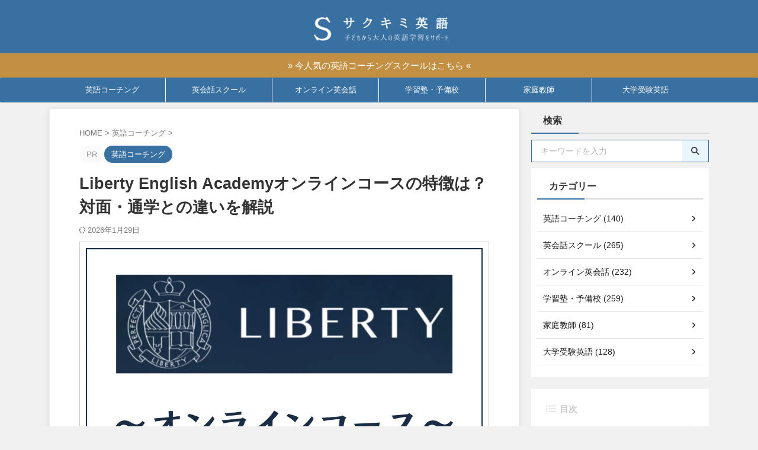

--- FILE ---
content_type: text/html; charset=UTF-8
request_url: https://english-gakusyu.com/liberty-english-academy-online/
body_size: 41177
content:

<!DOCTYPE html>
<html lang="ja" class="s-navi-search-overlay  toc-style-default">
	<!--<![endif]-->
	<head prefix="og: http://ogp.me/ns# fb: http://ogp.me/ns/fb# article: http://ogp.me/ns/article#">
				<meta charset="UTF-8" >
		<meta name="viewport" content="width=device-width,initial-scale=1.0,user-scalable=no,viewport-fit=cover">
		<meta name="format-detection" content="telephone=no" >
		<meta name="referrer" content="no-referrer-when-downgrade"/>

		
		<link rel="alternate" type="application/rss+xml" title="サクキミ英語 RSS Feed" href="https://english-gakusyu.com/feed/" />
		<link rel="pingback" href="https://english-gakusyu.com/xmlrpc.php" >
		<!--[if lt IE 9]>
		<script src="https://english-gakusyu.com/wp-content/themes/affinger/js/html5shiv.js"></script>
		<![endif]-->
				<meta name='robots' content='max-image-preview:large' />
<title>Liberty English Academyオンラインコースの特徴は？対面・通学との違いを解説</title>
<link rel="alternate" title="oEmbed (JSON)" type="application/json+oembed" href="https://english-gakusyu.com/wp-json/oembed/1.0/embed?url=https%3A%2F%2Fenglish-gakusyu.com%2Fliberty-english-academy-online%2F" />
<link rel="alternate" title="oEmbed (XML)" type="text/xml+oembed" href="https://english-gakusyu.com/wp-json/oembed/1.0/embed?url=https%3A%2F%2Fenglish-gakusyu.com%2Fliberty-english-academy-online%2F&#038;format=xml" />
<style id='wp-img-auto-sizes-contain-inline-css' type='text/css'>
img:is([sizes=auto i],[sizes^="auto," i]){contain-intrinsic-size:3000px 1500px}
/*# sourceURL=wp-img-auto-sizes-contain-inline-css */
</style>
<style id='wp-emoji-styles-inline-css' type='text/css'>

	img.wp-smiley, img.emoji {
		display: inline !important;
		border: none !important;
		box-shadow: none !important;
		height: 1em !important;
		width: 1em !important;
		margin: 0 0.07em !important;
		vertical-align: -0.1em !important;
		background: none !important;
		padding: 0 !important;
	}
/*# sourceURL=wp-emoji-styles-inline-css */
</style>
<style id='wp-block-library-inline-css' type='text/css'>
:root{--wp-block-synced-color:#7a00df;--wp-block-synced-color--rgb:122,0,223;--wp-bound-block-color:var(--wp-block-synced-color);--wp-editor-canvas-background:#ddd;--wp-admin-theme-color:#007cba;--wp-admin-theme-color--rgb:0,124,186;--wp-admin-theme-color-darker-10:#006ba1;--wp-admin-theme-color-darker-10--rgb:0,107,160.5;--wp-admin-theme-color-darker-20:#005a87;--wp-admin-theme-color-darker-20--rgb:0,90,135;--wp-admin-border-width-focus:2px}@media (min-resolution:192dpi){:root{--wp-admin-border-width-focus:1.5px}}.wp-element-button{cursor:pointer}:root .has-very-light-gray-background-color{background-color:#eee}:root .has-very-dark-gray-background-color{background-color:#313131}:root .has-very-light-gray-color{color:#eee}:root .has-very-dark-gray-color{color:#313131}:root .has-vivid-green-cyan-to-vivid-cyan-blue-gradient-background{background:linear-gradient(135deg,#00d084,#0693e3)}:root .has-purple-crush-gradient-background{background:linear-gradient(135deg,#34e2e4,#4721fb 50%,#ab1dfe)}:root .has-hazy-dawn-gradient-background{background:linear-gradient(135deg,#faaca8,#dad0ec)}:root .has-subdued-olive-gradient-background{background:linear-gradient(135deg,#fafae1,#67a671)}:root .has-atomic-cream-gradient-background{background:linear-gradient(135deg,#fdd79a,#004a59)}:root .has-nightshade-gradient-background{background:linear-gradient(135deg,#330968,#31cdcf)}:root .has-midnight-gradient-background{background:linear-gradient(135deg,#020381,#2874fc)}:root{--wp--preset--font-size--normal:16px;--wp--preset--font-size--huge:42px}.has-regular-font-size{font-size:1em}.has-larger-font-size{font-size:2.625em}.has-normal-font-size{font-size:var(--wp--preset--font-size--normal)}.has-huge-font-size{font-size:var(--wp--preset--font-size--huge)}.has-text-align-center{text-align:center}.has-text-align-left{text-align:left}.has-text-align-right{text-align:right}.has-fit-text{white-space:nowrap!important}#end-resizable-editor-section{display:none}.aligncenter{clear:both}.items-justified-left{justify-content:flex-start}.items-justified-center{justify-content:center}.items-justified-right{justify-content:flex-end}.items-justified-space-between{justify-content:space-between}.screen-reader-text{border:0;clip-path:inset(50%);height:1px;margin:-1px;overflow:hidden;padding:0;position:absolute;width:1px;word-wrap:normal!important}.screen-reader-text:focus{background-color:#ddd;clip-path:none;color:#444;display:block;font-size:1em;height:auto;left:5px;line-height:normal;padding:15px 23px 14px;text-decoration:none;top:5px;width:auto;z-index:100000}html :where(.has-border-color){border-style:solid}html :where([style*=border-top-color]){border-top-style:solid}html :where([style*=border-right-color]){border-right-style:solid}html :where([style*=border-bottom-color]){border-bottom-style:solid}html :where([style*=border-left-color]){border-left-style:solid}html :where([style*=border-width]){border-style:solid}html :where([style*=border-top-width]){border-top-style:solid}html :where([style*=border-right-width]){border-right-style:solid}html :where([style*=border-bottom-width]){border-bottom-style:solid}html :where([style*=border-left-width]){border-left-style:solid}html :where(img[class*=wp-image-]){height:auto;max-width:100%}:where(figure){margin:0 0 1em}html :where(.is-position-sticky){--wp-admin--admin-bar--position-offset:var(--wp-admin--admin-bar--height,0px)}@media screen and (max-width:600px){html :where(.is-position-sticky){--wp-admin--admin-bar--position-offset:0px}}

/*# sourceURL=wp-block-library-inline-css */
</style><style id='global-styles-inline-css' type='text/css'>
:root{--wp--preset--aspect-ratio--square: 1;--wp--preset--aspect-ratio--4-3: 4/3;--wp--preset--aspect-ratio--3-4: 3/4;--wp--preset--aspect-ratio--3-2: 3/2;--wp--preset--aspect-ratio--2-3: 2/3;--wp--preset--aspect-ratio--16-9: 16/9;--wp--preset--aspect-ratio--9-16: 9/16;--wp--preset--color--black: #000000;--wp--preset--color--cyan-bluish-gray: #abb8c3;--wp--preset--color--white: #ffffff;--wp--preset--color--pale-pink: #f78da7;--wp--preset--color--vivid-red: #cf2e2e;--wp--preset--color--luminous-vivid-orange: #ff6900;--wp--preset--color--luminous-vivid-amber: #fcb900;--wp--preset--color--light-green-cyan: #eefaff;--wp--preset--color--vivid-green-cyan: #00d084;--wp--preset--color--pale-cyan-blue: #8ed1fc;--wp--preset--color--vivid-cyan-blue: #0693e3;--wp--preset--color--vivid-purple: #9b51e0;--wp--preset--color--soft-red: #e92f3d;--wp--preset--color--light-grayish-red: #fdf0f2;--wp--preset--color--vivid-yellow: #ffc107;--wp--preset--color--very-pale-yellow: #fffde7;--wp--preset--color--very-light-gray: #fafafa;--wp--preset--color--very-dark-gray: #313131;--wp--preset--color--original-color-a: ;--wp--preset--color--original-color-b: ;--wp--preset--color--original-color-c: #fafafa;--wp--preset--color--original-color-d: #333;--wp--preset--gradient--vivid-cyan-blue-to-vivid-purple: linear-gradient(135deg,rgb(6,147,227) 0%,rgb(155,81,224) 100%);--wp--preset--gradient--light-green-cyan-to-vivid-green-cyan: linear-gradient(135deg,rgb(122,220,180) 0%,rgb(0,208,130) 100%);--wp--preset--gradient--luminous-vivid-amber-to-luminous-vivid-orange: linear-gradient(135deg,rgb(252,185,0) 0%,rgb(255,105,0) 100%);--wp--preset--gradient--luminous-vivid-orange-to-vivid-red: linear-gradient(135deg,rgb(255,105,0) 0%,rgb(207,46,46) 100%);--wp--preset--gradient--very-light-gray-to-cyan-bluish-gray: linear-gradient(135deg,rgb(238,238,238) 0%,rgb(169,184,195) 100%);--wp--preset--gradient--cool-to-warm-spectrum: linear-gradient(135deg,rgb(74,234,220) 0%,rgb(151,120,209) 20%,rgb(207,42,186) 40%,rgb(238,44,130) 60%,rgb(251,105,98) 80%,rgb(254,248,76) 100%);--wp--preset--gradient--blush-light-purple: linear-gradient(135deg,rgb(255,206,236) 0%,rgb(152,150,240) 100%);--wp--preset--gradient--blush-bordeaux: linear-gradient(135deg,rgb(254,205,165) 0%,rgb(254,45,45) 50%,rgb(107,0,62) 100%);--wp--preset--gradient--luminous-dusk: linear-gradient(135deg,rgb(255,203,112) 0%,rgb(199,81,192) 50%,rgb(65,88,208) 100%);--wp--preset--gradient--pale-ocean: linear-gradient(135deg,rgb(255,245,203) 0%,rgb(182,227,212) 50%,rgb(51,167,181) 100%);--wp--preset--gradient--electric-grass: linear-gradient(135deg,rgb(202,248,128) 0%,rgb(113,206,126) 100%);--wp--preset--gradient--midnight: linear-gradient(135deg,rgb(2,3,129) 0%,rgb(40,116,252) 100%);--wp--preset--font-size--small: .8em;--wp--preset--font-size--medium: 20px;--wp--preset--font-size--large: 1.5em;--wp--preset--font-size--x-large: 42px;--wp--preset--font-size--st-regular: 1em;--wp--preset--font-size--huge: 3em;--wp--preset--spacing--20: 0.44rem;--wp--preset--spacing--30: 0.67rem;--wp--preset--spacing--40: 1rem;--wp--preset--spacing--50: 1.5rem;--wp--preset--spacing--60: 2.25rem;--wp--preset--spacing--70: 3.38rem;--wp--preset--spacing--80: 5.06rem;--wp--preset--spacing--af-spacing-ss: 5px;--wp--preset--spacing--af-spacing-s: 10px;--wp--preset--spacing--af-spacing-m: 20px;--wp--preset--spacing--af-spacing-l: 40px;--wp--preset--spacing--af-spacing-ll: 60px;--wp--preset--spacing--af-spacing-xl: 80px;--wp--preset--spacing--af-spacing-xxl: 100px;--wp--preset--shadow--natural: 6px 6px 9px rgba(0, 0, 0, 0.2);--wp--preset--shadow--deep: 12px 12px 50px rgba(0, 0, 0, 0.4);--wp--preset--shadow--sharp: 6px 6px 0px rgba(0, 0, 0, 0.2);--wp--preset--shadow--outlined: 6px 6px 0px -3px rgb(255, 255, 255), 6px 6px rgb(0, 0, 0);--wp--preset--shadow--crisp: 6px 6px 0px rgb(0, 0, 0);}:where(.is-layout-flex){gap: 0.5em;}:where(.is-layout-grid){gap: 0.5em;}body .is-layout-flex{display: flex;}.is-layout-flex{flex-wrap: wrap;align-items: center;}.is-layout-flex > :is(*, div){margin: 0;}body .is-layout-grid{display: grid;}.is-layout-grid > :is(*, div){margin: 0;}:where(.wp-block-columns.is-layout-flex){gap: 2em;}:where(.wp-block-columns.is-layout-grid){gap: 2em;}:where(.wp-block-post-template.is-layout-flex){gap: 1.25em;}:where(.wp-block-post-template.is-layout-grid){gap: 1.25em;}.has-black-color{color: var(--wp--preset--color--black) !important;}.has-cyan-bluish-gray-color{color: var(--wp--preset--color--cyan-bluish-gray) !important;}.has-white-color{color: var(--wp--preset--color--white) !important;}.has-pale-pink-color{color: var(--wp--preset--color--pale-pink) !important;}.has-vivid-red-color{color: var(--wp--preset--color--vivid-red) !important;}.has-luminous-vivid-orange-color{color: var(--wp--preset--color--luminous-vivid-orange) !important;}.has-luminous-vivid-amber-color{color: var(--wp--preset--color--luminous-vivid-amber) !important;}.has-light-green-cyan-color{color: var(--wp--preset--color--light-green-cyan) !important;}.has-vivid-green-cyan-color{color: var(--wp--preset--color--vivid-green-cyan) !important;}.has-pale-cyan-blue-color{color: var(--wp--preset--color--pale-cyan-blue) !important;}.has-vivid-cyan-blue-color{color: var(--wp--preset--color--vivid-cyan-blue) !important;}.has-vivid-purple-color{color: var(--wp--preset--color--vivid-purple) !important;}.has-black-background-color{background-color: var(--wp--preset--color--black) !important;}.has-cyan-bluish-gray-background-color{background-color: var(--wp--preset--color--cyan-bluish-gray) !important;}.has-white-background-color{background-color: var(--wp--preset--color--white) !important;}.has-pale-pink-background-color{background-color: var(--wp--preset--color--pale-pink) !important;}.has-vivid-red-background-color{background-color: var(--wp--preset--color--vivid-red) !important;}.has-luminous-vivid-orange-background-color{background-color: var(--wp--preset--color--luminous-vivid-orange) !important;}.has-luminous-vivid-amber-background-color{background-color: var(--wp--preset--color--luminous-vivid-amber) !important;}.has-light-green-cyan-background-color{background-color: var(--wp--preset--color--light-green-cyan) !important;}.has-vivid-green-cyan-background-color{background-color: var(--wp--preset--color--vivid-green-cyan) !important;}.has-pale-cyan-blue-background-color{background-color: var(--wp--preset--color--pale-cyan-blue) !important;}.has-vivid-cyan-blue-background-color{background-color: var(--wp--preset--color--vivid-cyan-blue) !important;}.has-vivid-purple-background-color{background-color: var(--wp--preset--color--vivid-purple) !important;}.has-black-border-color{border-color: var(--wp--preset--color--black) !important;}.has-cyan-bluish-gray-border-color{border-color: var(--wp--preset--color--cyan-bluish-gray) !important;}.has-white-border-color{border-color: var(--wp--preset--color--white) !important;}.has-pale-pink-border-color{border-color: var(--wp--preset--color--pale-pink) !important;}.has-vivid-red-border-color{border-color: var(--wp--preset--color--vivid-red) !important;}.has-luminous-vivid-orange-border-color{border-color: var(--wp--preset--color--luminous-vivid-orange) !important;}.has-luminous-vivid-amber-border-color{border-color: var(--wp--preset--color--luminous-vivid-amber) !important;}.has-light-green-cyan-border-color{border-color: var(--wp--preset--color--light-green-cyan) !important;}.has-vivid-green-cyan-border-color{border-color: var(--wp--preset--color--vivid-green-cyan) !important;}.has-pale-cyan-blue-border-color{border-color: var(--wp--preset--color--pale-cyan-blue) !important;}.has-vivid-cyan-blue-border-color{border-color: var(--wp--preset--color--vivid-cyan-blue) !important;}.has-vivid-purple-border-color{border-color: var(--wp--preset--color--vivid-purple) !important;}.has-vivid-cyan-blue-to-vivid-purple-gradient-background{background: var(--wp--preset--gradient--vivid-cyan-blue-to-vivid-purple) !important;}.has-light-green-cyan-to-vivid-green-cyan-gradient-background{background: var(--wp--preset--gradient--light-green-cyan-to-vivid-green-cyan) !important;}.has-luminous-vivid-amber-to-luminous-vivid-orange-gradient-background{background: var(--wp--preset--gradient--luminous-vivid-amber-to-luminous-vivid-orange) !important;}.has-luminous-vivid-orange-to-vivid-red-gradient-background{background: var(--wp--preset--gradient--luminous-vivid-orange-to-vivid-red) !important;}.has-very-light-gray-to-cyan-bluish-gray-gradient-background{background: var(--wp--preset--gradient--very-light-gray-to-cyan-bluish-gray) !important;}.has-cool-to-warm-spectrum-gradient-background{background: var(--wp--preset--gradient--cool-to-warm-spectrum) !important;}.has-blush-light-purple-gradient-background{background: var(--wp--preset--gradient--blush-light-purple) !important;}.has-blush-bordeaux-gradient-background{background: var(--wp--preset--gradient--blush-bordeaux) !important;}.has-luminous-dusk-gradient-background{background: var(--wp--preset--gradient--luminous-dusk) !important;}.has-pale-ocean-gradient-background{background: var(--wp--preset--gradient--pale-ocean) !important;}.has-electric-grass-gradient-background{background: var(--wp--preset--gradient--electric-grass) !important;}.has-midnight-gradient-background{background: var(--wp--preset--gradient--midnight) !important;}.has-small-font-size{font-size: var(--wp--preset--font-size--small) !important;}.has-medium-font-size{font-size: var(--wp--preset--font-size--medium) !important;}.has-large-font-size{font-size: var(--wp--preset--font-size--large) !important;}.has-x-large-font-size{font-size: var(--wp--preset--font-size--x-large) !important;}
/*# sourceURL=global-styles-inline-css */
</style>

<style id='classic-theme-styles-inline-css' type='text/css'>
/*! This file is auto-generated */
.wp-block-button__link{color:#fff;background-color:#32373c;border-radius:9999px;box-shadow:none;text-decoration:none;padding:calc(.667em + 2px) calc(1.333em + 2px);font-size:1.125em}.wp-block-file__button{background:#32373c;color:#fff;text-decoration:none}
/*# sourceURL=/wp-includes/css/classic-themes.min.css */
</style>
<link rel='stylesheet' id='contact-form-7-css' href='https://english-gakusyu.com/wp-content/plugins/contact-form-7/includes/css/styles.css?ver=6.1.4' type='text/css' media='all' />
<link rel='stylesheet' id='normalize-css' href='https://english-gakusyu.com/wp-content/themes/affinger/css/normalize.css?ver=1.5.9' type='text/css' media='all' />
<link rel='stylesheet' id='st_svg-css' href='https://english-gakusyu.com/wp-content/themes/affinger/st_svg/style.css?ver=20210719' type='text/css' media='all' />
<link rel='stylesheet' id='fonts-googleapis-roboto400-css' href='//fonts.googleapis.com/css2?family=Roboto%3Awght%40400&#038;display=swap&#038;ver=6.9' type='text/css' media='all' />
<link rel='stylesheet' id='style-css' href='https://english-gakusyu.com/wp-content/themes/affinger/style.css?ver=20210719' type='text/css' media='all' />
<link rel='stylesheet' id='child-style-css' href='https://english-gakusyu.com/wp-content/themes/affinger-child/style.css?ver=20210719' type='text/css' media='all' />
<link rel='stylesheet' id='single-css' href='https://english-gakusyu.com/wp-content/themes/affinger/st-rankcss.php' type='text/css' media='all' />
<link rel='stylesheet' id='af-custom-fields-frontend-css' href='https://english-gakusyu.com/wp-content/themes/affinger/af-custom-fields/css/frontend.css?ver=1.0.0' type='text/css' media='all' />
<link rel='stylesheet' id='st-themecss-css' href='https://english-gakusyu.com/wp-content/themes/affinger/st-themecss-loader.php?ver=6.9' type='text/css' media='all' />
<script type="text/javascript" src="https://english-gakusyu.com/wp-includes/js/jquery/jquery.min.js?ver=3.7.1" id="jquery-core-js"></script>
<script type="text/javascript" src="https://english-gakusyu.com/wp-includes/js/jquery/jquery-migrate.min.js?ver=3.4.1" id="jquery-migrate-js"></script>
<script type="text/javascript" src="https://english-gakusyu.com/wp-content/themes/affinger/js/smoothscroll.js?ver=6.9" id="smoothscroll-js"></script>
<link rel="https://api.w.org/" href="https://english-gakusyu.com/wp-json/" /><link rel="alternate" title="JSON" type="application/json" href="https://english-gakusyu.com/wp-json/wp/v2/posts/52040" /><link rel='shortlink' href='https://english-gakusyu.com/?p=52040' />
<link rel="llms-sitemap" href="https://english-gakusyu.com/llms.txt" />
<meta name="robots" content="index, follow" />
<meta name="keywords" content="Liberty English Academy オンライン , Liberty English Academy 特徴 , Liberty English Academy 通学">
<meta name="description" content="Liberty English Academyのオンラインコースの特徴を詳しく解説。対面・通学レッスンとの違いや、オンラインならではの学習効果、サポート体制についても紹介します。">
<meta name="thumbnail" content="https://english-gakusyu.com/wp-content/uploads/2022/05/TOP1046.jpg">
<script type="application/ld+json">
{
"@context": "https://schema.org",
"@type": "WebSite",
"name": "サクキミ英語",
"url": "https://english-gakusyu.com/"
}
</script>

<!-- Google tag (gtag.js) -->
<script async src="https://www.googletagmanager.com/gtag/js?id=AW-17458820213"></script>
<script>
  window.dataLayer = window.dataLayer || [];
  function gtag(){dataLayer.push(arguments);}
  gtag('js', new Date());

  gtag('config', 'AW-17458820213');
</script>
<link rel="canonical" href="https://english-gakusyu.com/liberty-english-academy-online/" />
<style type="text/css" id="custom-background-css">
body.custom-background { background-color: #f1f1f1; }
</style>
	<link rel="icon" href="https://english-gakusyu.com/wp-content/uploads/2024/07/cropped-favicon-32x32.png" sizes="32x32" />
<link rel="icon" href="https://english-gakusyu.com/wp-content/uploads/2024/07/cropped-favicon-192x192.png" sizes="192x192" />
<link rel="apple-touch-icon" href="https://english-gakusyu.com/wp-content/uploads/2024/07/cropped-favicon-180x180.png" />
<meta name="msapplication-TileImage" content="https://english-gakusyu.com/wp-content/uploads/2024/07/cropped-favicon-270x270.png" />
		<style type="text/css" id="wp-custom-css">
			/************************************** 文字調整
***********************************/
main ul{
padding: 0;
}
.entry-content p.p-free {
margin-bottom: 0;
}
.st-mymarker-s {
background: linear-gradient(transparent 80%,#fcf69f 0%);
}
.rmarker-s {
background: linear-gradient(transparent 80%,#ffcdd2 0%);
}
.bmarker-s {
    background: linear-gradient(transparent 80%, #b7e3ff 0%);
}
.st-cardbox {
margin-top: 45px!important;
}

/************************************** スクロールテーブル枠調整
***********************************/
.scroll-box.pc {
overflow-x: auto;
position: relative;
cursor: ew-resize;
}

/************************************** 見出し枠調整
***********************************/
.h2modoki, h2:not([class^="is-style-st-heading-custom-"]):not([class*=" is-style-st-heading-custom-"]):not(.st-css-no) {
margin-top: 2.5rem;
}
.h3modoki, .post h3:not([class^="is-style-st-heading-custom-"]):not([class*=" is-style-st-heading-custom-"]):not(.st-css-no):not(.st-matome):not(.rankh3):not(.post-card-title):not(#reply-title) {
margin-top: 2.5rem;
}
.h4modoki, .post h4:not([class^="is-style-st-heading-custom-"]):not([class*=" is-style-st-heading-custom-"]):not(.st-css-no):not(.st-matome):not(.rankh4):not(.point) {
margin-top: 2.5rem;
}


/************************************** 引用ボックス
***********************************/
.post blockquote {
position: relative;
padding: 5px 10px 5px 32px;
box-sizing: border-box;
box-shadow: 0 3px 4px rgba(0,0,0,0.15);
border-top: solid 3px #a5d7ff;
border-radius: 4px;
}

.post blockquote:before {
display: inline-block;
position: absolute;
top: -8px;
left: 9px;
width: 40px;
height: 30px;
text-align: center;
color: #FFF;
font-size: 18px;
line-height: 30px;
background: #a5d7ff;
opacity: 1;
}

.post blockquote:after {
position: absolute;
content: '';
top: -8px;
left: 49px;
border: none;
border-bottom: solid 8px #6eb3e0;
border-right: solid 9px transparent;
}

blockquote p {
position: relative;
padding: 0;
margin-top: 30px;
z-index: 3;
line-height: 1.7;
}

/************************************** スティックテーブルここから
***********************************/
.scroll-box{
overflow: auto;
table-layout: fixed;
}
.scroll-box table{
margin: 0;
border-spacing: 0;
}
.scroll-box td{
min-width:160px;
padding: 5px;
}
.scroll-box th{
min-width:160px;
white-space: nowrap;
position: sticky;
top: 0;
left: 0;
}
.sticky_table thead th {
/* 縦スクロール時に固定する */
position: -webkit-sticky;
position: sticky;
top: 0;
/* tbody内のセルより手前に表示する */
z-index: 1;
}
.sticky_table th:first-child {
/* 横スクロール時に固定する */
position: -webkit-sticky;
position: sticky;
left: 0;
}
.sticky_table thead th:first-child {
/* ヘッダー行内の他のセルより手前に表示する */
z-index: 2;
}
/************************************** スティックスクロールここまで
***********************************/		</style>
				
<!-- OGP -->

<meta property="og:type" content="article">
<meta property="og:title" content="Liberty English Academyオンラインコースの特徴は？対面・通学との違いを解説">
<meta property="og:url" content="https://english-gakusyu.com/liberty-english-academy-online/">
<meta property="og:description" content="「英語を本気で学びたいけれど、通学する時間がない…」そんな悩みを抱えている方に朗報です。 Liberty English Academyのオンラインコースなら、自宅にいながら対面授業と同じクオリティの">
<meta property="og:site_name" content="サクキミ英語">
<meta property="og:image" content="https://english-gakusyu.com/wp-content/uploads/2022/05/TOP1046.jpg">

		<meta property="article:published_time" content="2022-05-25T15:06:54+09:00" />
							<meta property="article:author" content="サクフリ株式会社" />
			

	<meta name="twitter:card" content="summary_large_image">
	
<meta name="twitter:title" content="Liberty English Academyオンラインコースの特徴は？対面・通学との違いを解説">
<meta name="twitter:description" content="「英語を本気で学びたいけれど、通学する時間がない…」そんな悩みを抱えている方に朗報です。 Liberty English Academyのオンラインコースなら、自宅にいながら対面授業と同じクオリティの">
<meta name="twitter:image" content="https://english-gakusyu.com/wp-content/uploads/2022/05/TOP1046.jpg">
<!-- /OGP -->
		


<script>
	(function (window, document, $, undefined) {
		'use strict';

		var SlideBox = (function () {
			/**
			 * @param $element
			 *
			 * @constructor
			 */
			function SlideBox($element) {
				this._$element = $element;
			}

			SlideBox.prototype.$content = function () {
				return this._$element.find('[data-st-slidebox-content]');
			};

			SlideBox.prototype.$toggle = function () {
				return this._$element.find('[data-st-slidebox-toggle]');
			};

			SlideBox.prototype.$icon = function () {
				return this._$element.find('[data-st-slidebox-icon]');
			};

			SlideBox.prototype.$text = function () {
				return this._$element.find('[data-st-slidebox-text]');
			};

			SlideBox.prototype.is_expanded = function () {
				return !!(this._$element.filter('[data-st-slidebox-expanded="true"]').length);
			};

			SlideBox.prototype.expand = function () {
				var self = this;

				this.$content().slideDown()
					.promise()
					.then(function () {
						var $icon = self.$icon();
						var $text = self.$text();

						$icon.removeClass($icon.attr('data-st-slidebox-icon-collapsed'))
							.addClass($icon.attr('data-st-slidebox-icon-expanded'))

						$text.text($text.attr('data-st-slidebox-text-expanded'))

						self._$element.removeClass('is-collapsed')
							.addClass('is-expanded');

						self._$element.attr('data-st-slidebox-expanded', 'true');
					});
			};

			SlideBox.prototype.collapse = function () {
				var self = this;

				this.$content().slideUp()
					.promise()
					.then(function () {
						var $icon = self.$icon();
						var $text = self.$text();

						$icon.removeClass($icon.attr('data-st-slidebox-icon-expanded'))
							.addClass($icon.attr('data-st-slidebox-icon-collapsed'))

						$text.text($text.attr('data-st-slidebox-text-collapsed'))

						self._$element.removeClass('is-expanded')
							.addClass('is-collapsed');

						self._$element.attr('data-st-slidebox-expanded', 'false');
					});
			};

			SlideBox.prototype.toggle = function () {
				if (this.is_expanded()) {
					this.collapse();
				} else {
					this.expand();
				}
			};

			SlideBox.prototype.add_event_listeners = function () {
				var self = this;

				this.$toggle().on('click', function (event) {
					self.toggle();
				});
			};

			SlideBox.prototype.initialize = function () {
				this.add_event_listeners();
			};

			return SlideBox;
		}());

		function on_ready() {
			var slideBoxes = [];

			$('[data-st-slidebox]').each(function () {
				var $element = $(this);
				var slideBox = new SlideBox($element);

				slideBoxes.push(slideBox);

				slideBox.initialize();
			});

			return slideBoxes;
		}

		$(on_ready);
	}(window, window.document, jQuery));
</script>


<script>
	(function (window, document, $, undefined) {
		'use strict';

		$(function(){
			/* 第一階層のみの目次にクラスを挿入 */
			$("#toc_container:not(:has(ul ul))").addClass("only-toc");
			/* アコーディオンメニュー内のカテゴリーにクラス追加 */
			$(".st-ac-box ul:has(.cat-item)").each(function(){
				$(this).addClass("st-ac-cat");
			});
		});
	}(window, window.document, jQuery));
</script>

<script>
	(function (window, document, $, undefined) {
		'use strict';

		$(function(){
									$('.st-star').parent('.rankh4').css('padding-bottom','5px'); // スターがある場合のランキング見出し調整
		});
	}(window, window.document, jQuery));
</script>




	<script>
		(function (window, document, $, undefined) {
			'use strict';

			$(function() {
				$('.is-style-st-paragraph-kaiwa').wrapInner('<span class="st-paragraph-kaiwa-text">');
			});
		}(window, window.document, jQuery));
	</script>

	<script>
		(function (window, document, $, undefined) {
			'use strict';

			$(function() {
				$('.is-style-st-paragraph-kaiwa-b').wrapInner('<span class="st-paragraph-kaiwa-text">');
			});
		}(window, window.document, jQuery));
	</script>

<script>
	/* Gutenbergスタイルを調整 */
	(function (window, document, $, undefined) {
		'use strict';

		$(function() {
			$( '[class^="is-style-st-paragraph-"],[class*=" is-style-st-paragraph-"]' ).wrapInner( '<span class="st-noflex"></span>' );
		});
	}(window, window.document, jQuery));
</script>





			</head>
	<body ontouchstart="" class="wp-singular post-template-default single single-post postid-52040 single-format-standard custom-background wp-theme-affinger wp-child-theme-affinger-child st-af-ex single-cat-616 not-front-page" >				<div id="st-ami">
				<div id="wrapper" class="" ontouchstart="">
				<div id="wrapper-in">

					

<header id="st-headwide">
	<div id="header-full">
		<div id="headbox-bg-fixed">
			<div id="headbox-bg">
				<div id="headbox">

						<nav id="s-navi" class="pcnone" data-st-nav data-st-nav-type="normal">
		<dl class="acordion is-active" data-st-nav-primary>
			<dt class="trigger">
				<p class="acordion_button"><span class="op op-menu has-text"><i class="st-fa st-svg-menu_thin"></i></span></p>

									<p class="acordion_button acordion_button_search"><span class="op op-search"><i class="st-fa st-svg-search_s op-search-close_thin"></i></span></p>
				
									<div id="st-mobile-logo"></div>
				
				<!-- 追加メニュー -->
				
				<!-- 追加メニュー2 -->
				
			</dt>

			<dd class="acordion_tree">
				<div class="acordion_tree_content">

											<div class="st-ac-box">
							<div id="search-6" class="st-widgets-box ac-widgets-top widget_search"><div id="search" class="search-custom-d">
	<form method="get" id="searchform" action="https://english-gakusyu.com/">
		<label class="hidden" for="s">
					</label>
		<input type="text" placeholder="キーワードを入力" value="" name="s" id="s" />
		<input type="submit" value="&#xf002;" class="st-fa" id="searchsubmit" />
	</form>
</div>
<!-- /stinger -->
</div>						</div>
					
					<div class="menu-%e3%83%98%e3%83%83%e3%83%80%e3%83%bc%e3%83%a1%e3%83%8b%e3%83%a5%e3%83%bc-container"><ul id="menu-%e3%83%98%e3%83%83%e3%83%80%e3%83%bc%e3%83%a1%e3%83%8b%e3%83%a5%e3%83%bc" class="menu"><li id="menu-item-88899" class="menu-item menu-item-type-taxonomy menu-item-object-category current-post-ancestor current-menu-parent current-post-parent menu-item-88899"><a href="https://english-gakusyu.com/category/english-coaching/"><span class="menu-item-label">英語コーチング</span></a></li>
<li id="menu-item-13873" class="menu-item menu-item-type-taxonomy menu-item-object-category menu-item-13873"><a href="https://english-gakusyu.com/category/english-conversation-school/"><span class="menu-item-label">英会話スクール</span></a></li>
<li id="menu-item-13872" class="menu-item menu-item-type-taxonomy menu-item-object-category menu-item-13872"><a href="https://english-gakusyu.com/category/online-english-conversation/"><span class="menu-item-label">オンライン英会話</span></a></li>
<li id="menu-item-16118" class="menu-item menu-item-type-taxonomy menu-item-object-category menu-item-16118"><a href="https://english-gakusyu.com/category/cram-school-preparatory-school/"><span class="menu-item-label">学習塾・予備校</span></a></li>
<li id="menu-item-16119" class="menu-item menu-item-type-taxonomy menu-item-object-category menu-item-16119"><a href="https://english-gakusyu.com/category/tutor/"><span class="menu-item-label">家庭教師</span></a></li>
<li id="menu-item-34841" class="menu-item menu-item-type-taxonomy menu-item-object-category menu-item-34841"><a href="https://english-gakusyu.com/category/daigakujuken-english/"><span class="menu-item-label">大学受験英語</span></a></li>
</ul></div>
					<div class="clear"></div>

											<div class="st-ac-box st-ac-box-bottom">
							<div id="authorst_widget-2" class="st-widgets-box ac-widgets-bottom widget_authorst_widget"><div class="st-author-box st-author-master">

<div class="st-author-profile">
			<div class="st-author-profile-header-card"><img class="st-profile-header" src="https://english-gakusyu.com/wp-content/uploads/2025/11/profile-background-side.jpg" width="600" height="337" alt=""></div>
		<div class="st-author-profile-avatar">
					<img alt='' src='https://secure.gravatar.com/avatar/cf494947cbc7d76cf4b6841af0093d6732f14d11ae652d115cf9fe936a7edeba?s=150&#038;d=mm&#038;r=g' srcset='https://secure.gravatar.com/avatar/cf494947cbc7d76cf4b6841af0093d6732f14d11ae652d115cf9fe936a7edeba?s=300&#038;d=mm&#038;r=g 2x' class='avatar avatar-150 photo' height='150' width='150' decoding='async'/>			</div>

	<div class="post st-author-profile-content">
		<p class="st-author-nickname">サクフリ株式会社</p>
		<p class="st-author-description">サクフリ株式会社は、リサーチ×分析を得意とするWebマーケティング会社です。英会話スクール・学習塾・家庭教師など、英語教育や大学受験領域を中心に、各サービスを公平かつ専門的な視点からレビューしています。</p>
		<div class="sns-wrapper">
			<div class="sns">
				<ul class="profile-sns clearfix">

					
					
					
					
					
					
					
					
				</ul>
			</div>
					</div>
	</div>
</div>
</div></div>						</div>
					
				</div>
			</dd>

							<dd class="acordion_search">
					<div class="acordion_search_content">
													<div id="search-5" class="st-widgets-box search-widgets-top widget_search"><div id="search" class="search-custom-d">
	<form method="get" id="searchform" action="https://english-gakusyu.com/">
		<label class="hidden" for="s">
					</label>
		<input type="text" placeholder="キーワードを入力" value="" name="s" id="s" />
		<input type="submit" value="&#xf002;" class="st-fa" id="searchsubmit" />
	</form>
</div>
<!-- /stinger -->
</div><div id="categories-5" class="st-widgets-box search-widgets-top widget_categories"><p class="st-widgets-title">カテゴリー</p><form action="https://english-gakusyu.com" method="get"><label class="screen-reader-text" for="cat">カテゴリー</label><select  name='cat' id='cat' class='postform'>
	<option value='-1'>カテゴリーを選択</option>
	<option class="level-0" value="616">英語コーチング&nbsp;&nbsp;(140)</option>
	<option class="level-0" value="526">英会話スクール&nbsp;&nbsp;(265)</option>
	<option class="level-0" value="525">オンライン英会話&nbsp;&nbsp;(232)</option>
	<option class="level-0" value="530">学習塾・予備校&nbsp;&nbsp;(259)</option>
	<option class="level-0" value="531">家庭教師&nbsp;&nbsp;(81)</option>
	<option class="level-0" value="543">大学受験英語&nbsp;&nbsp;(128)</option>
</select>
</form><script type="text/javascript">
/* <![CDATA[ */

( ( dropdownId ) => {
	const dropdown = document.getElementById( dropdownId );
	function onSelectChange() {
		setTimeout( () => {
			if ( 'escape' === dropdown.dataset.lastkey ) {
				return;
			}
			if ( dropdown.value && parseInt( dropdown.value ) > 0 && dropdown instanceof HTMLSelectElement ) {
				dropdown.parentElement.submit();
			}
		}, 250 );
	}
	function onKeyUp( event ) {
		if ( 'Escape' === event.key ) {
			dropdown.dataset.lastkey = 'escape';
		} else {
			delete dropdown.dataset.lastkey;
		}
	}
	function onClick() {
		delete dropdown.dataset.lastkey;
	}
	dropdown.addEventListener( 'keyup', onKeyUp );
	dropdown.addEventListener( 'click', onClick );
	dropdown.addEventListener( 'change', onSelectChange );
})( "cat" );

//# sourceURL=WP_Widget_Categories%3A%3Awidget
/* ]]> */
</script>
</div>											</div>
				</dd>
					</dl>

					</nav>

											<div id="header-l">
							
							<div id="st-text-logo">
									<!-- ロゴ又はブログ名 -->
    					<p class="sitename sitename-only"><a href="https://english-gakusyu.com/">
                					<img class="sitename-only-img" src="https://english-gakusyu.com/wp-content/uploads/2025/11/logo.png" width="600" height="150" alt="サクキミ英語">                            </a></p>
            
							</div>
						</div><!-- /#header-l -->
					
					<div id="header-r" class="smanone">
						
					</div><!-- /#header-r -->

				</div><!-- /#headbox -->
			</div><!-- /#headbox-bg clearfix -->
		</div><!-- /#headbox-bg-fixed -->

		
					<div id="st-header-top-widgets-box-wrapper">
				<div id="st-header-top-widgets-box">
					<div class="st-content-width">
						<div id="text-10" class="top-content widget_text">			<div class="textwidget"><p><a style="text-decoration: none;" href="https://english-gakusyu.com/english-coaching-school-comparison/" target="_blank" rel="noopener">» 今人気の英語コーチングスクールはこちら «</a></p>
</div>
		</div>					</div>
				</div>
			</div>
		
		
		
			

			<div id="gazou-wide">
					<div id="st-menubox">
			<div id="st-menuwide">
				<div id="st-menuwide-fixed">
					<nav class="smanone clearfix"><ul id="menu-%e3%83%98%e3%83%83%e3%83%80%e3%83%bc%e3%83%a1%e3%83%8b%e3%83%a5%e3%83%bc-1" class="menu"><li class="menu-item menu-item-type-taxonomy menu-item-object-category current-post-ancestor current-menu-parent current-post-parent menu-item-88899"><a href="https://english-gakusyu.com/category/english-coaching/">英語コーチング</a></li>
<li class="menu-item menu-item-type-taxonomy menu-item-object-category menu-item-13873"><a href="https://english-gakusyu.com/category/english-conversation-school/">英会話スクール</a></li>
<li class="menu-item menu-item-type-taxonomy menu-item-object-category menu-item-13872"><a href="https://english-gakusyu.com/category/online-english-conversation/">オンライン英会話</a></li>
<li class="menu-item menu-item-type-taxonomy menu-item-object-category menu-item-16118"><a href="https://english-gakusyu.com/category/cram-school-preparatory-school/">学習塾・予備校</a></li>
<li class="menu-item menu-item-type-taxonomy menu-item-object-category menu-item-16119"><a href="https://english-gakusyu.com/category/tutor/">家庭教師</a></li>
<li class="menu-item menu-item-type-taxonomy menu-item-object-category menu-item-34841"><a href="https://english-gakusyu.com/category/daigakujuken-english/">大学受験英語</a></li>
</ul></nav>				</div>
			</div>
		</div>
				<div id="st-headerbox">
				<div id="st-header">
					<div class="st-header-image-color-filter"></div>
									</div><!-- /st-header -->
			</div><!-- /st-headerbox -->
					</div>
		
	</div><!-- #header-full -->

	





</header>

					<div id="content-w">

						
						
	
			<div id="st-header-post-under-box" class="st-header-post-no-data "
		     style="">
			<div class="st-dark-cover">
							</div>
		</div>
	
<div id="content" class="clearfix">
	<div id="contentInner">
		<main>
			<article>
									<div id="post-52040" class="st-post post-52040 post type-post status-publish format-standard has-post-thumbnail hentry category-english-coaching">
				
					
					
					
					<!--ぱんくず -->
											<div
							id="breadcrumb">
							<ol itemscope itemtype="http://schema.org/BreadcrumbList">
								<li itemprop="itemListElement" itemscope itemtype="http://schema.org/ListItem">
									<a href="https://english-gakusyu.com" itemprop="item">
										<span itemprop="name">HOME</span>
									</a>
									&gt;
									<meta itemprop="position" content="1"/>
								</li>

								
																	<li itemprop="itemListElement" itemscope itemtype="http://schema.org/ListItem">
										<a href="https://english-gakusyu.com/category/english-coaching/" itemprop="item">
											<span
												itemprop="name">英語コーチング</span>
										</a>
										&gt;
										<meta itemprop="position" content="2"/>
									</li>
																								</ol>

													</div>
										<!--/ ぱんくず -->

					<!--ループ開始 -->
															
																									<p class="st-catgroup">
																	<span class="catname st-catid-ad">PR</span>
																<a href="https://english-gakusyu.com/category/english-coaching/" title="View all posts in 英語コーチング" rel="category tag"><span class="catname st-catid616">英語コーチング</span></a>							</p>
						
						<h1 class="entry-title">Liberty English Academyオンラインコースの特徴は？対面・通学との違いを解説</h1>

						
	<div class="blogbox ">
		<p><span class="kdate ">
													<i class="st-fa st-svg-refresh"></i><time class="updated" datetime="2026-01-29T06:38:56+0000">2026年1月29日</time>
							</span>
					</p>
	</div>
					
					
					
					
					<div class="mainbox">
						<div id="nocopy" ><!-- コピー禁止エリアここから -->
																<div class="st-photohu st-eyecatch-under">

					<img width="1200" height="675" src="https://english-gakusyu.com/wp-content/uploads/2022/05/TOP1046.jpg" class="attachment-full size-full wp-post-image" alt="Liberty English Academyオンラインコースの特徴は？対面・通学との違いを解説" decoding="async" fetchpriority="high" srcset="https://english-gakusyu.com/wp-content/uploads/2022/05/TOP1046.jpg 1200w, https://english-gakusyu.com/wp-content/uploads/2022/05/TOP1046-600x338.jpg 600w, https://english-gakusyu.com/wp-content/uploads/2022/05/TOP1046-800x450.jpg 800w, https://english-gakusyu.com/wp-content/uploads/2022/05/TOP1046-768x432.jpg 768w, https://english-gakusyu.com/wp-content/uploads/2022/05/TOP1046-375x211.jpg 375w" sizes="(max-width: 1200px) 100vw, 1200px" />
		
	</div>
							
							
<div class="st-shortcode-author">
	<div class="st-author-box">
		<div id="st-tab-box" class="clearfix">
			<div class="active">
				<dl>
				<dt>
					<a rel="nofollow" href="https://english-gakusyu.com/author/taka10ajtw/">
													<img alt='' src='https://secure.gravatar.com/avatar/cf494947cbc7d76cf4b6841af0093d6732f14d11ae652d115cf9fe936a7edeba?s=80&#038;d=mm&#038;r=g' srcset='https://secure.gravatar.com/avatar/cf494947cbc7d76cf4b6841af0093d6732f14d11ae652d115cf9fe936a7edeba?s=160&#038;d=mm&#038;r=g 2x' class='avatar avatar-80 photo' height='80' width='80' decoding='async'/>											</a>
				</dt>
				<dd>
					<p class="st-author-nickname">サクフリ株式会社</p>
					<p class="st-author-description">サクフリ株式会社は、リサーチ×分析を得意とするWebマーケティング会社です。英会話スクール・学習塾・家庭教師など、英語教育や大学受験領域を中心に、各サービスを公平かつ専門的な視点からレビューしています。</p>
					<p class="st-author-sns">
																																			</p>
				</dd>
				</dl>
			</div>
		</div>
	</div>
</div>

							
							<div class="entry-content">
								<p>「英語を本気で学びたいけれど、通学する時間がない…」そんな悩みを抱えている方に朗報です。</p>
<p>Liberty English Academyのオンラインコースなら、<span class="st-mymarker-s">自宅にいながら対面授業と同じクオリティのレッスンを受けることが可能。</span></p>
<p>実際に、多くの受講生がオンラインでもTOEFL・TOEICのスコアアップや難関大学・大学院の合格を実現しています。</p>
<p>では、Libertyのオンラインコースは、一般的なオンライン英会話と何が違うのでしょうか？</p>
<p>対面・通学コースとの違いや、独自メソッド「グラマーテーブル」をオンラインでもしっかり学べる理由を詳しく解説します。</p>
<p>忙しい社会人や地方在住の方にも最適なこのコースの魅力を徹底レビューします。</p>
<div class="st-mcbtn-box" style="margin-bottom: 20px;padding: 20px 10px;background:#ffffff;"><p class="st-mcbox-title center" style="">＼無料カウンセリング実施中！／</p><p class="st-mybtn st-reflection" style="background:#3baf75; background: linear-gradient(to bottom, #3baf75, #3baf75);border-color:#3baf75;border-width:1px;border-radius:5px;font-weight:bold;color:#fff;width:100%;box-shadow:0 3px 0 #287a4f;"><a style="font-weight:bold;color:#fff;" href="https://px.a8.net/svt/ejp?a8mat=3HKWNP+DCGUQI+4MWC+5YJRM" rel="nofollow noopener" target="_blank">「Liberty English Academy」の公式サイトをチェック<i class="st-fa fa-after st-svg-chevron-right st-css-no" aria-hidden="true"></i></a></p><p class="st-mcbox-text">※オンラインでも受講可能</p></div>
<p><span style="font-size: 80%;">※本コンテンツはプロモーション(PR)を含みます。また、詳しい最新情報に関しては必ず公式サイトをご確認ください。料金は特段の表示がない限りは全て税込表記です。</span></p>
<h2>Liberty English Academyとはどんな英語学校・英会話スクール？</h2>
<p><img decoding="async" class="aligncenter size-large wp-image-26067" src="https://english-gakusyu.com/wp-content/uploads/2021/10/464-1-800x367.jpg" alt="Liberty English Academyとはどんな英語学校・英会話スクール？" width="800" height="367" srcset="https://english-gakusyu.com/wp-content/uploads/2021/10/464-1-800x367.jpg 800w, https://english-gakusyu.com/wp-content/uploads/2021/10/464-1-600x275.jpg 600w, https://english-gakusyu.com/wp-content/uploads/2021/10/464-1-768x352.jpg 768w, https://english-gakusyu.com/wp-content/uploads/2021/10/464-1-1536x704.jpg 1536w, https://english-gakusyu.com/wp-content/uploads/2021/10/464-1-375x172.jpg 375w, https://english-gakusyu.com/wp-content/uploads/2021/10/464-1-1280x587.jpg 1280w, https://english-gakusyu.com/wp-content/uploads/2021/10/464-1-300x138.jpg 300w, https://english-gakusyu.com/wp-content/uploads/2021/10/464-1-1024x470.jpg 1024w, https://english-gakusyu.com/wp-content/uploads/2021/10/464-1.jpg 1893w" sizes="(max-width: 800px) 100vw, 800px" /></p>
<p>まずは、Liberty English Academyがどんな英語学校か基本情報を説明します。</p>
<p>Liberty English Academyは、<span class="st-mymarker-s"> 代表の藤川さんが独自に開発した「藤川式グラマーテーブル」を元に、有名大学に通う英語ネイティブがどのように英語を理解し使っているかを習得し体系化することで自身の英語力を伸ばしていけるスクールです。</span></p>
<p>30年以上の歴史のある英語学校で、多くの海外留学を目指す学生や、官僚、経営者、医者など、ハイレベルな英語を必要としている方々がLiberty English Academyに通い英語力を伸ばしてきています。</p>
<p>また、発行部数20,000部以上の富裕層向け雑誌「ナイスナイル」では、Liberty English Academy代表の藤川さんの特集が組まれおり、この中でスクールの成り立ちなどのお話を元フジテレビのアナウンサーの内田恭子さんと行なっています。</p>
<p>私も対談内容を読んでみましたが、内容が面白くスクール概要がわかるようになっているので、興味のある方は閲覧してみてください。</p>
<p><img loading="lazy" decoding="async" class="aligncenter size-medium wp-image-52003" src="https://english-gakusyu.com/wp-content/uploads/2022/05/777-2-600x458.jpg" alt="Liberty English Academyのインタビュー記事" width="600" height="458" srcset="https://english-gakusyu.com/wp-content/uploads/2022/05/777-2-600x458.jpg 600w, https://english-gakusyu.com/wp-content/uploads/2022/05/777-2-375x286.jpg 375w, https://english-gakusyu.com/wp-content/uploads/2022/05/777-2-300x229.jpg 300w, https://english-gakusyu.com/wp-content/uploads/2022/05/777-2.jpg 620w" sizes="auto, (max-width: 600px) 100vw, 600px" /></p>
<p style="text-align: center;">引用：<a href="https://px.a8.net/svt/ejp?a8mat=3HKWNP+DCGUQI+4MWC+5YJRM" target="_blank" rel="nofollow noopener"><strong>Liberty English Academy</strong></a></p>
<h3>Liberty English Academyの基本情報</h3>
<table style="border-collapse: collapse; width: 100%;">
<tbody>
<tr style="height: 65px;">
<td style="background-color: #e9eef9; vertical-align: middle; height: 65px; width: 35%; text-align: center;"><strong>受講期間</strong></td>
<td style="vertical-align: middle; height: 65px; width: 65%; text-align: center;">【英語試験対策 / 受験対策 / その他コース全て同じ】<br />
・ショートコース：24回<br />
・ベーシックコース：48回<br />
・アドバンスコース：72回</td>
</tr>
<tr style="height: 43px;">
<td style="height: 43px; background-color: #e9eef9; vertical-align: middle; width: 35%; text-align: center;"><strong>入学金</strong></td>
<td style="height: 43px; vertical-align: middle; width: 65%; text-align: center;">55,000円</td>
</tr>
<tr style="height: 43px;">
<td style="height: 15px; background-color: #e9eef9; vertical-align: middle; width: 35%; text-align: center;"><strong>受講料金</strong></td>
<td style="height: 15px; vertical-align: middle; width: 65%; text-align: center;">・ショートコース：336,000円<br />
・ベーシックコース：576,000円<br />
・アドバンスコース：792,000円</td>
</tr>
<tr style="height: 43px;">
<td style="height: 43px; background-color: #e9eef9; vertical-align: middle; width: 35%; text-align: center;"><strong>対象</strong></td>
<td style="height: 43px; vertical-align: middle; width: 65%; text-align: center;">中学生、高校生、高卒生<br />
※中学生未満は専用コースあり</td>
</tr>
<tr style="height: 43px;">
<td style="height: 43px; background-color: #e9eef9; vertical-align: middle; width: 35%; text-align: center;"><strong>講師</strong></td>
<td style="height: 43px; vertical-align: middle; width: 65%; text-align: center;">藤川塾長</td>
</tr>
<tr style="height: 17px;">
<td style="height: 10px; background-color: #e9eef9; vertical-align: middle; width: 35%; text-align: center;"><strong>校舎</strong></td>
<td style="height: 10px; vertical-align: middle; width: 65%; text-align: center;">東京（三田）</td>
</tr>
<tr style="height: 43px;">
<td style="background-color: #e9eef9; vertical-align: middle; height: 43px; width: 35%; text-align: center;"><strong>オンライン</strong></td>
<td style="vertical-align: middle; height: 43px; width: 65%; text-align: center;">〇</td>
</tr>
<tr style="height: 42px;">
<td style="height: 10px; background-color: #e9eef9; vertical-align: middle; width: 35%; text-align: center;"><strong>その他</strong></td>
<td style="height: 10px; vertical-align: middle; width: 65%; text-align: center;">成果保証 / 点数保証 / 無料延長保証</td>
</tr>
<tr style="height: 42px;">
<td style="background-color: #e9eef9; vertical-align: middle; height: 42px; width: 35%; text-align: center;"><strong>公式サイト</strong></td>
<td style="vertical-align: middle; height: 42px; width: 65%; text-align: center;"><a href="https://px.a8.net/svt/ejp?a8mat=3HKWNP+DCGUQI+4MWC+5YJRM" target="_blank" rel="nofollow noopener">https://www.liberty-e.com/</a></td>
</tr>
</tbody>
</table>
<h3>Liberty English Academyの特徴</h3>
<p>『<a href="https://px.a8.net/svt/ejp?a8mat=3HKWNP+DCGUQI+4MWC+5YJRM" target="_blank" rel="nofollow noopener"><strong>Liberty English Academy</strong></a>』は、TESOL教育（英語を第2言語とする方への英語教授法）の最高峰とされるコロンビア大学ティーチャーズカレッジで認められた画期的なメソッド「グラマーテーブル」が学べる唯一無二の英語コーチングスクールです。</p>
<p>Liberty English Academyのコーチングには、心理学の先進国であるアメリカで開発されたポジティブサイコロジーが取り入れられています。</p>
<p><img loading="lazy" decoding="async" class="aligncenter size-medium wp-image-51975" src="https://english-gakusyu.com/wp-content/uploads/2022/05/776-3-600x358.jpg" alt="Liberty English Academyのグラマーテーブル2" width="600" height="358" srcset="https://english-gakusyu.com/wp-content/uploads/2022/05/776-3-600x358.jpg 600w, https://english-gakusyu.com/wp-content/uploads/2022/05/776-3-800x477.jpg 800w, https://english-gakusyu.com/wp-content/uploads/2022/05/776-3-768x458.jpg 768w, https://english-gakusyu.com/wp-content/uploads/2022/05/776-3-375x223.jpg 375w, https://english-gakusyu.com/wp-content/uploads/2022/05/776-3-300x179.jpg 300w, https://english-gakusyu.com/wp-content/uploads/2022/05/776-3-1024x610.jpg 1024w, https://english-gakusyu.com/wp-content/uploads/2022/05/776-3.jpg 1215w" sizes="auto, (max-width: 600px) 100vw, 600px" /></p>
<p>コーチングレッスンでは、グループレッスンとプライベートレッスンの2種類から選択可能。</p>
<p><span class="st-mymarker-s">グループレッスン</span>では5～20名の仲間と切磋琢磨しあい、受講生の潜在能力を引き出すエモーショナルマネージメントにより、高い目標達成が可能。</p>
<p>そして、<span class="st-mymarker-s">プライベートレッスン</span>では、個別の目標や現状に応じてレッスンがカスタマイズされるなど、より密度の高い授業を受けることができます。</p>
<p>また、<span class="st-mymarker-s">TOEIC、TOEFL、IELTS対策、国内外の大学受験対策にも定評があり、卒業生の「ハーバード」「プリンストン」「東大」「早慶」など名だたる大学への合格実績が豊富</span>です。</p>
<p><img loading="lazy" decoding="async" class="aligncenter size-medium wp-image-59437" src="https://english-gakusyu.com/wp-content/uploads/2022/05/1073-600x262.jpg" alt="Liberty English AcademyのTOEIC、TOEFL、IELTS対策" width="600" height="262" srcset="https://english-gakusyu.com/wp-content/uploads/2022/05/1073-600x262.jpg 600w, https://english-gakusyu.com/wp-content/uploads/2022/05/1073-768x335.jpg 768w, https://english-gakusyu.com/wp-content/uploads/2022/05/1073-375x164.jpg 375w, https://english-gakusyu.com/wp-content/uploads/2022/05/1073.jpg 800w" sizes="auto, (max-width: 600px) 100vw, 600px" /></p>
<p><img loading="lazy" decoding="async" class="aligncenter size-medium wp-image-59445" src="https://english-gakusyu.com/wp-content/uploads/2022/05/1077-600x261.jpg" alt="Liberty English Academyの受検英語対策" width="600" height="261" srcset="https://english-gakusyu.com/wp-content/uploads/2022/05/1077-600x261.jpg 600w, https://english-gakusyu.com/wp-content/uploads/2022/05/1077-768x334.jpg 768w, https://english-gakusyu.com/wp-content/uploads/2022/05/1077-375x163.jpg 375w, https://english-gakusyu.com/wp-content/uploads/2022/05/1077.jpg 800w" sizes="auto, (max-width: 600px) 100vw, 600px" /></p>
<p>英語資格試験対策や高校・大学受検対策を考えている人に特におすすめのスクールです。</p>
<p>これだけ魅力的なLiberty English Academyですが、短期間かつ確実に英語力を高められる確固たる実績があり、成果を出せるとという自信があるからこそ保証制度も全英会話スクールの中でもトップレベルとなっています。</p>
<p><span class="st-mymarker-s">「成果保証」「資格試験の点数保証」「無料延長保証」</span>と、ここまで保証制度があるスクール見たことがありません。</p>
<div class="st-mcbtn-box" style="margin-bottom: 20px;padding: 20px 10px;background:#ffffff;"><p class="st-mcbox-title center" style="">＼無料カウンセリング実施中！／</p><p class="st-mybtn st-reflection" style="background:#3baf75; background: linear-gradient(to bottom, #3baf75, #3baf75);border-color:#3baf75;border-width:1px;border-radius:5px;font-weight:bold;color:#fff;width:100%;box-shadow:0 3px 0 #287a4f;"><a style="font-weight:bold;color:#fff;" href="https://px.a8.net/svt/ejp?a8mat=3HKWNP+DCGUQI+4MWC+5YJRM" rel="nofollow noopener" target="_blank">「Liberty English Academy」の公式サイトをチェック<i class="st-fa fa-after st-svg-chevron-right st-css-no" aria-hidden="true"></i></a></p><p class="st-mcbox-text">※オンラインでも受講可能</p></div>

				
					<a href="https://english-gakusyu.com/liberty-english-academy-reputation/" class="st-cardlink">
					<div class="kanren st-cardbox " >
													<div class="st-cardbox-label"><span style="" class="st-cardbox-label-text"><i class="st-fa st-svg-check" aria-hidden="true"></i>あわせて読みたい</span></div>
												<dl class="clearfix">
							<dt class="st-card-img">
																																										<img loading="lazy" decoding="async" width="1200" height="675" src="https://english-gakusyu.com/wp-content/uploads/2021/10/TOP464.jpg" class="attachment-full size-full wp-post-image" alt="Liberty English Academyの口コミ・評判は？メリット・デメリットを解説" srcset="https://english-gakusyu.com/wp-content/uploads/2021/10/TOP464.jpg 1200w, https://english-gakusyu.com/wp-content/uploads/2021/10/TOP464-600x338.jpg 600w, https://english-gakusyu.com/wp-content/uploads/2021/10/TOP464-800x450.jpg 800w, https://english-gakusyu.com/wp-content/uploads/2021/10/TOP464-768x432.jpg 768w, https://english-gakusyu.com/wp-content/uploads/2021/10/TOP464-375x211.jpg 375w" sizes="auto, (max-width: 1200px) 100vw, 1200px" />																																					</dt>
							<dd>
																	<h5 class="st-cardbox-t">Liberty English Academyの口コミ・評判は？メリット・デメリットを解説</h5>
								
																							</dd>
						</dl>
					</div>
					</a>

				
<h2>Liberty English Academyオンラインコースの特徴</h2>
<p><img loading="lazy" decoding="async" class="aligncenter size-large wp-image-52046" src="https://english-gakusyu.com/wp-content/uploads/2022/05/779-1-800x479.jpg" alt="Liberty English Academyオンラインコースの特徴" width="800" height="479" srcset="https://english-gakusyu.com/wp-content/uploads/2022/05/779-1-800x479.jpg 800w, https://english-gakusyu.com/wp-content/uploads/2022/05/779-1-600x359.jpg 600w, https://english-gakusyu.com/wp-content/uploads/2022/05/779-1-768x460.jpg 768w, https://english-gakusyu.com/wp-content/uploads/2022/05/779-1-375x225.jpg 375w, https://english-gakusyu.com/wp-content/uploads/2022/05/779-1-300x180.jpg 300w, https://english-gakusyu.com/wp-content/uploads/2022/05/779-1-1024x613.jpg 1024w, https://english-gakusyu.com/wp-content/uploads/2022/05/779-1.jpg 1224w" sizes="auto, (max-width: 800px) 100vw, 800px" /></p>
<p>リバティイングリッシュアカデミーのオンラインコースでは、<span class="st-mymarker-s">通学型で学べる「グラマーテーブルクラス」がビデオで毎日収録され、公開から24時間視聴できる「オンデマンド配信」を提供しています。</span></p>
<p>自宅に居ながら「TOEFL・IELTS・TOEICのスコアアップ」するための英語学習を効果的に行うことができます。</p>
<p>実際の受講実績も高いということもあり、リバティイングリッシュアカデミーでは以下のような方が学習に取り組まれています。</p>
<div class="st-editor-margin" style="margin-bottom: -20px;"><div class="st-minihukidashi-box " ><p class="st-minihukidashi" style="background:#6eb7ff;color:#fff;margin: 0 0 0 0;font-size:95%;font-weight:bold;border-radius:30px;"><span class="st-minihukidashi-arrow" style="border-top-color: #6eb7ff;"></span><span class="st-minihukidashi-flexbox"><i class="st-fa st-svg-hand-o-right st-css-no" aria-hidden="true"></i>Liberty English Academyの受講生</span></p></div></div>
<div class="st-mybox " style="background:#f9fbfd;border-color:#7badd8;border-width:1.5px;border-radius:5px;margin: 25px 0;"><div class="st-in-mybox">
<div class="st-square-checkbox st-square-checkbox-nobox">
<ul>
<li>「スコアを上げたいけど、仕事が忙しくて英語塾に通えない」</li>
<li>「留学に向けて満足したスコアを取得したいけど、授業の時間が合わず独学しかない」</li>
<li>「TOEFLやIELTS対策を⾏っているスクールが少なく、通うことが難しい」</li>
<li>「興味はあるけれど東京には通うことができない」</li>
</ul>
</div>
</div></div>
<p>また、オンラインでの体験レッスンやカウンセリングなども対応しており、お仕事や学校などでお忙しい方、遠方にお住まいの方などにはおすすめです。</p>
<p>さらに「最初はオンラインで受講を始めたけど、通学の方が良い…」「元々は通学を検討していたけどまずはオンライン受講から始めたい」という方でも、<span class="st-mymarker-s">好きなタイミングで通学型のプランに切り替えることも可能。</span></p>
<p><img loading="lazy" decoding="async" class="aligncenter size-medium wp-image-59428" src="https://english-gakusyu.com/wp-content/uploads/2022/05/1071-600x288.jpg" alt="Liberty English Academyの受講方法" width="600" height="288" srcset="https://english-gakusyu.com/wp-content/uploads/2022/05/1071-600x288.jpg 600w, https://english-gakusyu.com/wp-content/uploads/2022/05/1071-768x369.jpg 768w, https://english-gakusyu.com/wp-content/uploads/2022/05/1071-375x180.jpg 375w, https://english-gakusyu.com/wp-content/uploads/2022/05/1071.jpg 800w" sizes="auto, (max-width: 600px) 100vw, 600px" /></p>
<p>料金も、同等のカリキュラムの元で学べるということもあり、通学型とオンラインでも料金は同一になるので、途中変更をしても別途で支払うことはありません。</p>
<div class="st-mcbtn-box" style="margin-bottom: 20px;padding: 20px 10px;background:#ffffff;"><p class="st-mcbox-title center" style="">＼無料カウンセリング実施中！／</p><p class="st-mybtn st-reflection" style="background:#3baf75; background: linear-gradient(to bottom, #3baf75, #3baf75);border-color:#3baf75;border-width:1px;border-radius:5px;font-weight:bold;color:#fff;width:100%;box-shadow:0 3px 0 #287a4f;"><a style="font-weight:bold;color:#fff;" href="https://px.a8.net/svt/ejp?a8mat=3HKWNP+DCGUQI+4MWC+5YJRM" rel="nofollow noopener" target="_blank">「Liberty English Academy」の公式サイトをチェック<i class="st-fa fa-after st-svg-chevron-right st-css-no" aria-hidden="true"></i></a></p><p class="st-mcbox-text">※オンラインでも受講可能</p></div>
<h2>Liberty English Academyのオンラインコースの料金プラン</h2>
<p><img loading="lazy" decoding="async" class="aligncenter size-large wp-image-13438" src="https://english-gakusyu.com/wp-content/uploads/2021/05/re17-800x450.jpg" alt="Liberty English Academyのオンラインコースの料金プラン" width="800" height="450" srcset="https://english-gakusyu.com/wp-content/uploads/2021/05/re17-800x450.jpg 800w, https://english-gakusyu.com/wp-content/uploads/2021/05/re17-600x338.jpg 600w, https://english-gakusyu.com/wp-content/uploads/2021/05/re17-768x432.jpg 768w, https://english-gakusyu.com/wp-content/uploads/2021/05/re17-375x211.jpg 375w, https://english-gakusyu.com/wp-content/uploads/2021/05/re17-300x169.jpg 300w, https://english-gakusyu.com/wp-content/uploads/2021/05/re17-1024x576.jpg 1024w, https://english-gakusyu.com/wp-content/uploads/2021/05/re17.jpg 1280w" sizes="auto, (max-width: 800px) 100vw, 800px" /></p>
<p>ここでは、オンラインコースの料金プランをお伝えしていきます。</p>
<h3>Liberty English Academyの料金プラン</h3>
<p>Liberty English Academyには下記のレッスンタイプがあります。</p>
<div class="freebox freebox-intitle has-title " style="background:#ffffff;border-color:#89c2f4;border-width:2px;border-radius:4px;overflow:hidden;"><p class="p-free"><span class="p-entry-f" style="background:#89c2f4;font-weight:bold;border-radius:4px 4px 0 0;"><i class="st-fa  st-svg-check st-css-no" aria-hidden="true"></i>コースの詳細</span></p><div class="free-inbox">
<div class="st-list-no st-list-border">
<ol>
<li>ショート・コース：基礎の英語力があり、目標まであと少しの方</li>
<li>ベーシック・コース：グラマーテーブルを習得し、応用できるようになる基本コース</li>
<li>アドバンス・コース：グラマーテーブルを使いこなし、高い目標を達成したい方</li>
<li>プライベートコース：藤川先生（塾長）とのマンツーマンレッスン</li>
</ol>
</div>
</div></div>
<table style="border-collapse: collapse; width: 100%;">
<tbody>
<tr>
<td style="text-align: center; width: 25%; vertical-align: middle; background-color: #e9eef9;"></td>
<td style="text-align: center; width: 25%; vertical-align: middle; background-color: #e9eef9;"><strong>ショート</strong></td>
<td style="text-align: center; width: 25%; vertical-align: middle; background-color: #e9eef9;"><strong>ベーシック</strong></td>
<td style="text-align: center; width: 25%; vertical-align: middle; background-color: #e9eef9;"><strong>アドバンス</strong></td>
</tr>
<tr>
<td style="text-align: center; width: 25%; vertical-align: middle; background-color: #e9eef9;"><strong>受講回数</strong></td>
<td style="text-align: center; width: 25%; vertical-align: middle;">24回</td>
<td style="text-align: center; width: 25%; vertical-align: middle;">48回</td>
<td style="text-align: center; width: 25%; vertical-align: middle;">72回</td>
</tr>
<tr>
<td style="text-align: center; width: 25%; vertical-align: middle; background-color: #e9eef9;"><strong>1回の受講時間</strong></td>
<td style="text-align: center; width: 25%; vertical-align: middle;">90分</td>
<td style="text-align: center; width: 25%; vertical-align: middle;">90分</td>
<td style="text-align: center; width: 25%; vertical-align: middle;">90分</td>
</tr>
<tr>
<td style="text-align: center; width: 25%; vertical-align: middle; background-color: #e9eef9;"><strong>1回あたり</strong></td>
<td style="text-align: center; width: 25%; vertical-align: middle;">14,000円</td>
<td style="text-align: center; width: 25%; vertical-align: middle;">12,000円</td>
<td style="text-align: center; width: 25%; vertical-align: middle;">11,000円</td>
</tr>
<tr>
<td style="text-align: center; width: 25%; vertical-align: middle; background-color: #e9eef9;"><strong>受講料</strong></td>
<td style="text-align: center; width: 25%; vertical-align: middle;">336,000円</td>
<td style="text-align: center; width: 25%; vertical-align: middle;">576,000円</td>
<td style="text-align: center; width: 25%; vertical-align: middle;">792,000円</td>
</tr>
<tr>
<td style="text-align: center; width: 25%; vertical-align: middle; background-color: #e9eef9;"><strong>入会金</strong></td>
<td style="text-align: center; width: 25%; vertical-align: middle;">55,000円</td>
<td style="text-align: center; width: 25%; vertical-align: middle;">55,000円</td>
<td style="text-align: center; width: 25%; vertical-align: middle;">55,000円</td>
</tr>
</tbody>
</table>
<table style="border-collapse: collapse; width: 100%;">
<tbody>
<tr>
<td style="text-align: center; vertical-align: middle; width: 30%; background-color: #e9eef9;"></td>
<td style="text-align: center; vertical-align: middle; width: 35%; background-color: #e9eef9;"><strong>プライベートベーシック</strong></td>
<td style="text-align: center; vertical-align: middle; width: 35%; background-color: #e9eef9;"><strong>プライベートアドバンス</strong></td>
</tr>
<tr style="height: 43px;">
<td style="height: 43px; text-align: center; vertical-align: middle; width: 30%; background-color: #e9eef9;"><strong>受講回数</strong></td>
<td style="height: 43px; text-align: center; vertical-align: middle; width: 35%;">24回</td>
<td style="height: 43px; text-align: center; vertical-align: middle; width: 35%;">48回</td>
</tr>
<tr style="height: 43px;">
<td style="height: 43px; text-align: center; vertical-align: middle; width: 30%; background-color: #e9eef9;"><strong>1回の受講時間</strong></td>
<td style="height: 43px; text-align: center; vertical-align: middle; width: 35%;">45分</td>
<td style="height: 43px; text-align: center; vertical-align: middle; width: 35%;">45分</td>
</tr>
<tr style="height: 43px;">
<td style="height: 43px; text-align: center; vertical-align: middle; width: 30%; background-color: #e9eef9;"><strong>1回あたり</strong></td>
<td style="height: 43px; text-align: center; vertical-align: middle; width: 35%;">45,000円</td>
<td style="height: 43px; text-align: center; vertical-align: middle; width: 35%;">45,000円</td>
</tr>
<tr style="height: 43px;">
<td style="height: 43px; text-align: center; vertical-align: middle; width: 30%; background-color: #e9eef9;"><strong>受講料</strong></td>
<td style="height: 43px; text-align: center; vertical-align: middle; width: 35%;">1,080,000円</td>
<td style="height: 43px; text-align: center; vertical-align: middle; width: 35%;">2,160,000円</td>
</tr>
<tr style="height: 43px;">
<td style="height: 43px; text-align: center; vertical-align: middle; width: 30%; background-color: #e9eef9;"><strong>入会金</strong></td>
<td style="height: 43px; text-align: center; vertical-align: middle; width: 35%;">55,000円</td>
<td style="height: 43px; text-align: center; vertical-align: middle; width: 35%;">55,000円</td>
</tr>
</tbody>
</table>
<div class="st-mybox st-mybox-class" style="background:#f9fbfd;border-color:#7badd8;border-width:1.5px;border-radius:4px;margin: 25px 0 25px 0;"><div class="st-in-mybox">
<div class="st-square-checkbox st-square-checkbox-nobox">
<ul>
<li>入会金はどのコースでも一律55,000円(税込)</li>
<li>金額は全て税込</li>
<li>教材費は0円</li>
<li>点数保証・成果保証・延長保証あり</li>
</ul>
</div>
</div></div>
<p>そして、上記のレッスンタイプで下記のコースを選ぶことができます。</p>
<div class="st-editor-margin" style="margin-bottom: -20px;"><div class="st-minihukidashi-box " ><p class="st-minihukidashi" style="background:#6eb7ff;color:#fff;margin: 0 0 0 0;font-size:95%;font-weight:bold;border-radius:30px;"><span class="st-minihukidashi-arrow" style="border-top-color: #6eb7ff;"></span><span class="st-minihukidashi-flexbox"><i class="st-fa st-svg-hand-o-right st-css-no" aria-hidden="true"></i>Liberty English Academyのコース一覧</span></p></div></div>
<div class="st-mybox " style="background:#f9fbfd;border-color:#7badd8;border-width:1.5px;border-radius:5px;margin: 25px 0;"><div class="st-in-mybox">
<div class="st-list-no st-list-border">
<ol>
<li>TOEFL iBT/ITP 対策コース</li>
<li>IELTS対策コース</li>
<li>オンラインコース</li>
<li>TOEFL iBT/ITP対策コース</li>
<li>TOEIC対策コース</li>
<li>国内・海外大学／大学院受験コース</li>
<li>国内・海外名門高校受験コース</li>
<li>⼀般教育訓練給付制度コース</li>
<li>その他（Skype・講師養成・小中学生）</li>
</ol>
</div>
</div></div>
<p>Liberty English Academyの英語指導の専門性は本当に高く、無料体験を受けるだけでも独自の学習メソッド「グラマーテーブル」を学べるため、価値があります。</p>
<p>オンラインでも受講することができるので、ぜひ無料体験だけでも受けてみてくださいね。</p>
<h3>英語初心者向けの「ファウンデーションクラス」も人気</h3>
<p>Liberty English Academyでは、英語初心者向けの方に「ファウンデーションクラス」というものを設けています。</p>
<p><img loading="lazy" decoding="async" class="aligncenter size-medium wp-image-51980" src="https://english-gakusyu.com/wp-content/uploads/2022/05/776-12-600x310.jpg" alt="Liberty English AcademyのFoundationクラス" width="600" height="310" srcset="https://english-gakusyu.com/wp-content/uploads/2022/05/776-12-600x310.jpg 600w, https://english-gakusyu.com/wp-content/uploads/2022/05/776-12-800x413.jpg 800w, https://english-gakusyu.com/wp-content/uploads/2022/05/776-12-768x397.jpg 768w, https://english-gakusyu.com/wp-content/uploads/2022/05/776-12-375x194.jpg 375w, https://english-gakusyu.com/wp-content/uploads/2022/05/776-12-1280x661.jpg 1280w, https://english-gakusyu.com/wp-content/uploads/2022/05/776-12-300x155.jpg 300w, https://english-gakusyu.com/wp-content/uploads/2022/05/776-12-1024x529.jpg 1024w, https://english-gakusyu.com/wp-content/uploads/2022/05/776-12.jpg 1459w" sizes="auto, (max-width: 600px) 100vw, 600px" /></p>
<p>このクラスは「最大5名のセミプライベートレッスン」の中でグラマーテーブルを理解していくという内容で、<span class="st-mymarker-s">文法用語に馴染みのない方や英語学習から遠ざかっていた方対象に開かれています。</span></p>
<p>開講時間は以下の通りで限られてはいますが、多くの方がここで学習してから本講座へと移行しています。</p>
<div class="point"><i class="fa fa-check" aria-hidden="true"></i> ファウンデーションクラス開講時間</div>
<div>
<table style="border-collapse: collapse; width: 100%;">
<tbody>
<tr style="height: 19px;">
<td style="text-align: center; vertical-align: middle; width: 35%; background-color: #e9eef9;"><strong>月曜日</strong></td>
<td style="text-align: center; vertical-align: middle; width: 65%;">20:00~21:00</td>
</tr>
<tr style="height: 19px;">
<td style="text-align: center; vertical-align: middle; width: 35%; background-color: #e9eef9;"><strong>火曜日</strong></td>
<td style="text-align: center; vertical-align: middle; width: 65%;">17:30~18:30</td>
</tr>
<tr style="height: 19px;">
<td style="text-align: center; vertical-align: middle; width: 35%; background-color: #e9eef9;"><strong>水曜日</strong></td>
<td style="text-align: center; vertical-align: middle; width: 65%;">20:00~21:00</td>
</tr>
<tr style="height: 19px;">
<td style="text-align: center; vertical-align: middle; width: 35%; background-color: #e9eef9;"><strong>木曜日</strong></td>
<td style="text-align: center; vertical-align: middle; width: 65%;">17:30~18:30</td>
</tr>
</tbody>
</table>
</div>
<p>※料金は本講座と同じになります。</p>
<p><a href="https://px.a8.net/svt/ejp?a8mat=3HKWNP+DCGUQI+4MWC+5YJRM" target="_blank" rel="nofollow noopener"><strong>» Liberty English Academyの公式サイトをチェック！</strong></a></p>
<h2>Liberty English Academyのオンラインコース含む口コミ・評判</h2>
<p><img loading="lazy" decoding="async" class="aligncenter size-large wp-image-10552" src="https://english-gakusyu.com/wp-content/uploads/2020/09/92-30-800x450.jpg" alt="Liberty English Academyのオンラインコース含む口コミ・評判" width="800" height="450" srcset="https://english-gakusyu.com/wp-content/uploads/2020/09/92-30-800x450.jpg 800w, https://english-gakusyu.com/wp-content/uploads/2020/09/92-30-600x338.jpg 600w, https://english-gakusyu.com/wp-content/uploads/2020/09/92-30-768x432.jpg 768w, https://english-gakusyu.com/wp-content/uploads/2020/09/92-30-375x211.jpg 375w, https://english-gakusyu.com/wp-content/uploads/2020/09/92-30-300x169.jpg 300w, https://english-gakusyu.com/wp-content/uploads/2020/09/92-30-1024x576.jpg 1024w, https://english-gakusyu.com/wp-content/uploads/2020/09/92-30.jpg 1280w" sizes="auto, (max-width: 800px) 100vw, 800px" /></p>
<p>ここでは、Liberty English Academyのオンラインコースを含む、受講者の方の口コミを紹介します。</p>
<div class="freebox freebox-intitle has-title " style="background:#ffffff;border-color:#89c2f4;border-width:2px;border-radius:4px;overflow:hidden;"><p class="p-free"><span class="p-entry-f" style="background:#89c2f4;font-weight:bold;border-radius:4px 4px 0 0;"><i class="st-fa  st-svg-check st-css-no" aria-hidden="true"></i>口コミ</span></p><div class="free-inbox">
<div class="st-list-no st-list-border">
<ol>
<li>1ヶ月で155点アップ。次回はAランク獲得に向け楽しく学習を継続中</li>
<li>わずか70日で190点アップ。Aランクを最短で獲得</li>
<li>4ヶ月でTOEIC700点レベルから960点を獲得できました</li>
<li>TOEFL113点を達成！ジョージタウン大学、ヴァッサー大学に合格</li>
<li>半年でTOEFL 40点→100点を達成！コロンビア大学大学院に合格</li>
<li>早稲田大学 国際教養学部AO入試合格！TOEFL iBT 109点</li>
<li>全勝！東大、京大、筑波大の理系大学院に合格</li>
<li>日本語の文章作成力、論理構築力、そして会話力も上達</li>
<li>藤川先生のGrammar Tableはまさに「唯一無二」の英語学習方法</li>
</ol>
</div>
</div></div>
<h3>口コミ①：1ヶ月で155点アップ。次回はAランク獲得に向け楽しく学習を継続中</h3>
<blockquote><p>580点→735点→830点</p>
<p>授業で扱う「Syntax」という概念は英語の核DNAでもあり、初めて授業に出席したときはまさに目から鱗、知恵の輪がみるみる自ずと解けていくような感覚は今でも忘れません。たった2回の受講でTOEIC580点→735点に上がっていました。復習以外の自己学習を一切行っていなかったのにも関わらず、点数が伸びていることに驚愕しました。これらは知識やテクニックで固めた表面上のスコアではなく、自分の持つ本来の英語能力が高まった証拠だと確信しています。その確信のもと、Grammar Tableクラスと自主学習を継続した結果、さらに830点にスコアアップでき、今は900点以上を目指して楽しく頑張っています。</p>
<p style="text-align: right;"><span style="font-size: 12px;"><em>（引用：公式サイト）</em></span></p>
</blockquote>
<h3>口コミ②：わずか70日で190点アップ。Aランクを最短で獲得</h3>
<blockquote><p>775点→965点</p>
<p>藤川先生のもとで学び、グラマーテーブルと出会ったことは私の人生を大きく変えました。待ちに待ったTOEICのスコアが公開され、震える指でPCの画面を開くと、そこには今まで見たこともないスコアが表示されていました！早足で藤川先生に報告に行くと、「当然の結果ですよ」といつもの表情。結果、Listeningは495点（満点）、Readingは465点。トータルのスコアは965点でした。以前のスコアは775点だったので70日で200点ほど上がり、大変満足すると同時に、もっと上を目指したいと思いました。</p>
<p style="text-align: right;"><span style="font-size: 12px;"><em>（引用：公式サイト）</em></span></p>
</blockquote>
<h3>口コミ③：4ヶ月でTOEIC700点レベルから960点を獲得できました</h3>
<blockquote><p>700点レベルから960点</p>
<p>Liberty English Academyに週3回、約4ヶ月間通わせていただいて、学校で受けたTOEIC で960点（L.495／R.465）がとれて帰国子女が何人もいる中、学内でトップを取れました。同じ頃に受験したTOEFL iBTでも109点を取れたので、大満足です。その後、早稲田大学、国際教養部のAO入試でインタビュー免除での合格という思っても見ない名誉な結果を得ることができ、目標の大学に無事合格することが出来ました。</p>
<p>中略…</p>
<p>Grammar Tableは、今まで培ってこられた皆さんの英語力をさらに高め、二度とやり直す必要のない「本物の英語」を習得できる素晴らしいツールだと断言します。皆さんのご検討をお祈りしています！</p>
<p style="text-align: right;"><span style="font-size: 12px;"><em>（引用：公式サイト）</em></span></p>
</blockquote>
<h3>口コミ④：TOEFL113点を達成！ジョージタウン大学、ヴァッサー大学に合格</h3>
<blockquote><p>LIBERTYでの学習によって英語への理解を深めることができたので、自然と英語で考えて、英語の言葉が出るようになりました。 受講開始から1ヶ⽉でTOEFL86点から98点に伸び、最終的にはTOEFL113点を達成できました。 他の受講生の方々もやる気に満ちている方が多くて刺激になり、現役でジョージタウン大学、ヴァッサー大学に合格しました</p>
<p style="text-align: right;"><span style="font-size: 12px;"><em>（引用：公式サイト）</em></span></p>
</blockquote>
<h3>口コミ⑤：半年でTOEFL 40点→100点を達成！コロンビア大学大学院に合格</h3>
<blockquote><p>これまで大学受験迄は様々な塾に通い英語を学んできましたが、英語の根本的な体系を学べる塾はありませんでした。勘に頼りながら文法問題を解いたり文章を書いたりしていたため、高いレベルの英語をマスターしていたとは言えず、iBTのリスニングゃリーディングで高得点を取ることが出来ずにいました。また、スピーキングやライティングにおいては、受験英語しかやってこなかった私にとっては最も縁遠く苦手とする分野でした。しかし、藤川先生のGrammar Tableによる完璧な体系の文法メソッドとiBTクラスのおかげで、前述の不安や欠点を全てLIBERTYで埋めることができ、結果として短期間でハイスコアを取れました！</p>
<p>中略...</p>
<p>コロンビア大学の大学院から合格の連絡が届き、修士課程に進学する事となりました。第1志望に合格できたのもひとえにLIBERTYのお陰だと本当に感謝しています。先生の授業で学んだ事、特にライテイングと文法の正確さは大学の先生にも素晴らしい！と良く褒めていただきます。正に藤川メソッドの凄さを実感しています。この合格に満足せず、これからも努力を積み重ねて行きたいと思います。</p>
<p style="text-align: right;"><span style="font-size: 12px;"><em>（引用：公式サイト）</em></span></p>
</blockquote>
<h3>口コミ⑥：早稲田大学 国際教養学部AO入試合格！TOEFL iBT 109点</h3>
<blockquote><p>Liberty English Academyに週3回、約4ヶ月間通わせていただいて、目標のTOEFL iBTスコアーが当初の80点から100点を大きく上回って、109点(R:26 L:26 S:27 W:30)を取得できました！ ちなみに、同じ頃受けた学校でのTOEIC で960点（L.495／P.465）とれて帰国子女が何人もいる中で学内でトップでした。その結果、早稲田大学、国際教養部のAO入試でインタビュー免除での合格という思っても見ない名誉な結果を得ることができ、目標の大学に合格することが出来たのです。</p>
<p>中略…</p>
<p>Grammar Tableは、今まで培ってこられた皆さんの英語力をさらに高め、二度とやり直す必要のない「本物の英語」を習得できる素晴らしいツールだと断言します。</p>
<p style="text-align: right;"><span style="font-size: 12px;"><em>（引用：公式サイト）</em></span></p>
</blockquote>
<h3>口コミ⑦：全勝！東大、京大、筑波大の理系大学院に合格</h3>
<blockquote><p>4ヶ月弱でTOEFL ITP 600点／iBT 100を超え！東大、京都大学の理系大学院に合格しました！その他、筑波大学にも合格しました。全勝です！Libertyに出会わなければ、あり得なかった結果だととても感謝しています。本当にお世話になりました。大学院受験を決意したのが、たかだか数ヶ月前でした！アメリカのアイビーリーグ校に留学している兄から、英語を短期でマスターしてトップ校に合格するならLIBERTYしかないぞ、と強く進められ、即決で入会しました。中学からエスカレーター式に大学まで来た為、TOEFL等の試験に耐えうる英語力は全く持ち合わせていませんでしたので、無謀とも言える受験でした。しかし「グラマーテーブル」という体系化された独自のメソッドで、僅か4ヶ月弱でTOEFL ITPが600点／iBT 100を超えるまでになりました。入会時に受けたITP模擬テストのスコアは400点位しか有りませんでしたので、自分でもただただ驚いています！</p>
<p>中略…</p>
<p>LIBERTYでの4ヶ月にわたる英語学習は正に驚愕すべきものでした。今まで学んで来た英語が全て無意味とも思えるほど、完全に別次元の指導内容でした。最後の1ヶ月は、TOEFL iBTクラスで留学を目指している学生達に混じってスピーキング、ライテイングの指導も受けました。留学経験のない自分がかなり、流暢に自分の考えを口頭で述べられるし、更には書けるという事実に素直に驚くと同時に、LIBERTYで教えられているメソッドが本物である事を実感しました。</p>
<p style="text-align: right;"><span style="font-size: 12px;"><em>（引用：公式サイト）</em></span></p>
</blockquote>
<h3>口コミ⑧：日本語の文章作成力、論理構築力、そして会話力も上達</h3>
<blockquote><p>慶應大学合格者</p>
<p>この１年を振り返って英語力が格段に上達したことはもちろんですが、LIBERTYの授業を受けた影響で日本語の文章作成力、論理構築力、そして会話力も上達している自分に気づきました。（一部省略）<br />
今年の夏休みに慶應義塾大学主催の小泉信三賞全国高校生小論文コンテストに応募したのですが、なんと第１位の「小泉信三賞」を受賞することができたのです。藤川先生のもとで勉強していた結果、自然と論理的な思考方法や表現力が身についていたのでしょう。この栄誉ある小泉信三賞を誰よりも喜んでくれた藤川先生に捧げたいです。</p>
<p style="text-align: right;"><span style="font-size: 12px;"><em>（引用：公式サイト）</em></span></p>
</blockquote>
<div class="st-kaiwa-box clearfix kaiwaicon1">
	<div class="st-kaiwa-area2">
		<div class="st-kaiwa-hukidashi2">この方は英語だけではなく、日本語の運用能力も向上したそうですね。確かに、英語の構造を学ぶことで日本語も同じような見方で理解できるようになるのだと思います。</div>
	</div>
	<div class="st-kaiwa-face2"><img loading="lazy" decoding="async" src="https://english-gakusyu.com/wp-content/uploads/2025/11/sakufuri-icon.jpg" alt="編集部" width="100" height="100">
		<div class="st-kaiwa-face-name2">編集部</div>
	</div>
</div>
<h3>口コミ⑨：藤川先生のGrammar Tableはまさに「唯一無二」の英語学習方法</h3>
<blockquote><p>東京大学合格者</p>
<p>私は高校2年生の4月にLIBERTYに入会し、そこから2年間LIBERTYで学びました。藤川先生のGrammar Tableはまさに「唯一無二」の英語学習方法といっても過言ではありません。これを学ぶことで、ReadingやListeningはもちろん、SpeakingやWritingまでも可能になるという、包括的な英語の世界に身を置くことができました。LIBERTYで定期的に受講を続けた結果、今春（2019春）、私は東京大学文科一類に合格することができました！LIBERTYに通っていなければ、この結果は得られなかったと確信しています。（同時に、慶応大学法学部、早稲田大学法学部にも合格いたしました）。また、まだまだ自分の英語力が伸びることも実感しています。これからもますます精進し、さらなる英語力の向上に努力していきます。</p>
<p style="text-align: right;"><span style="font-size: 12px;"><em>（引用：公式サイト）</em></span></p>
</blockquote>
<div class="st-kaiwa-box clearfix kaiwaicon1">
	<div class="st-kaiwa-area2">
		<div class="st-kaiwa-hukidashi2">LIBERTYで学ぶことで一時的な英語力の伸びではなく、将来的に英語力を高める方法まで習得できていますね。</div>
	</div>
	<div class="st-kaiwa-face2"><img loading="lazy" decoding="async" src="https://english-gakusyu.com/wp-content/uploads/2025/11/sakufuri-icon.jpg" alt="編集部" width="100" height="100">
		<div class="st-kaiwa-face-name2">編集部</div>
	</div>
</div>
<p>以上がLiberty English Academyの口コミになります。</p>
<p>このように、Liberty English Academyには<span class="st-mymarker-s">輝かしい実績があり、本当に驚きです。</span>もし、少しでも気になる場合は、ぜひ無料体験をしてみてくださいね。</p>
<p><a href="https://px.a8.net/svt/ejp?a8mat=3HKWNP+DCGUQI+4MWC+5YJRM" target="_blank" rel="nofollow noopener"><strong>» Liberty English Academyの公式サイトをチェック！</strong></a></p>
<h2>Liberty English Academyのオンラインコースの無料体験レッスンの流れ</h2>
<p><img loading="lazy" decoding="async" class="aligncenter size-large wp-image-46202" src="https://english-gakusyu.com/wp-content/uploads/2022/04/696-5-800x450.jpg" alt="Liberty English Academyのオンラインコースの無料体験レッスンの流れ" width="800" height="450" srcset="https://english-gakusyu.com/wp-content/uploads/2022/04/696-5-800x450.jpg 800w, https://english-gakusyu.com/wp-content/uploads/2022/04/696-5-600x338.jpg 600w, https://english-gakusyu.com/wp-content/uploads/2022/04/696-5-768x432.jpg 768w, https://english-gakusyu.com/wp-content/uploads/2022/04/696-5-375x211.jpg 375w, https://english-gakusyu.com/wp-content/uploads/2022/04/696-5-300x169.jpg 300w, https://english-gakusyu.com/wp-content/uploads/2022/04/696-5-1024x576.jpg 1024w, https://english-gakusyu.com/wp-content/uploads/2022/04/696-5.jpg 1280w" sizes="auto, (max-width: 800px) 100vw, 800px" /></p>
<p>ここでは、リバティイングリッシュアカデミーの「オンラインレッスンの流れ」や「カウンセリング内容」をはじめ「実際に入学した際に何から学び始めるのか？」などについてまとめました。</p>
<div class="freebox freebox-intitle has-title " style="background:#ffffff;border-color:#89c2f4;border-width:2px;border-radius:4px;overflow:hidden;"><p class="p-free"><span class="p-entry-f" style="background:#89c2f4;font-weight:bold;border-radius:4px 4px 0 0;"><i class="st-fa  st-svg-check st-css-no" aria-hidden="true"></i>体験レッスンの流れ</span></p><div class="free-inbox">
<div class="st-list-no st-list-border">
<ol>
<li>無料カウンセリング</li>
<li>無料体験レッスン</li>
<li>コース選択</li>
<li>入会後：Grammar Tableクラス</li>
<li>入会後：Advancedクラス</li>
</ol>
</div>
</div></div>
<p>無料体験レッスン・カウンセリングの申し込みは、以下の公式サイトから申し込み可能です。</p>
<p><a href="https://px.a8.net/svt/ejp?a8mat=3HKWNP+DCGUQI+4MWC+5YJRM" target="_blank" rel="nofollow noopener"><strong>» Liberty English Academyの公式サイトをチェック！</strong></a></p>
<div class="point"><i class="fa fa-check" aria-hidden="true"></i> 1.無料カウンセリング（所要時間：30分間）</div>
<p>Webオンラインサービス「Zoom」または「Skype」を利用して、リバティイングリッシュアカデミーのカウンセリング担当の方が初めに「スコア取得の目標値」や「これまでの卒業生がどのように目標を達成したか」などについて説明をしてくれます。</p>
<p>そこで、実績を裏付ける「グラマーテーブル」や「サクセスコーチング」「成果保証制度」の説明も交えながらスクールについて深掘りした内容を聞くことができます。</p>
<p>※「Zoom」や「Skype」はスマートフォンのアプリでも使用可能。</p>
<div class="point"><i class="fa fa-check" aria-hidden="true"></i> 2.無料体験レッスン（所要時間：60分間）</div>
<p>カウンセリング後は「グラマーテーブル」を解説する無料体験レッスンの内容をオンデマンド視聴します。</p>
<p>※動画は音声スピードの調整も可能(0.5倍速~4倍速)</p>
<p>わずか60分間のレッスンでも、</p>
<div class="st-mybox st-mybox-class" style="background:#f9fbfd;border-color:#7badd8;border-width:1.5px;border-radius:4px;margin: 25px 0 25px 0;"><div class="st-in-mybox">
<div class="st-square-checkbox st-square-checkbox-nobox">
<ul>
<li>曖昧だった英文法が目からうろこが落ちるように理解できた</li>
<li>なぜ、スコアアップに伸び悩んでいたのかはっきりとわかった</li>
<li>諦めかけていた目標が達成できると思った</li>
<li>日本人英語と教養あるネイティブ英語の違いが明確にわかった</li>
</ul>
</div>
</div></div>
<p>など、スライド形式のレッスンでわかりやすく説明も丁寧にされているので、詳しく「グラマーテーブル」について理解できます。</p>
<div class="point"><i class="fa fa-check" aria-hidden="true"></i> 3.入会時：コース選択</div>
<p>体験レッスン後に、現在の英語学習の状況や目標に応じて適したコースを選択します。</p>
<p>また、実際に受講を開始する日程や受講期間などを柔軟に組み立てていきます。</p>
<div class="point"><i class="fa fa-check" aria-hidden="true"></i> 4.入会後：Grammar Tableクラス(文法・Listening・Reading 対策)</div>
<p>入会後の最初のレッスンは、リバティイングリッシュアカデミーの真骨頂とも言える「グラマーテーブル習得のクラス」から始めます。</p>
<p><img loading="lazy" decoding="async" class="aligncenter size-medium wp-image-51974" src="https://english-gakusyu.com/wp-content/uploads/2022/05/776-2-600x344.jpg" alt="藤川メソッド・グラマーテーブル" width="600" height="344" srcset="https://english-gakusyu.com/wp-content/uploads/2022/05/776-2-600x344.jpg 600w, https://english-gakusyu.com/wp-content/uploads/2022/05/776-2-800x459.jpg 800w, https://english-gakusyu.com/wp-content/uploads/2022/05/776-2-768x441.jpg 768w, https://english-gakusyu.com/wp-content/uploads/2022/05/776-2-375x215.jpg 375w, https://english-gakusyu.com/wp-content/uploads/2022/05/776-2-1280x734.jpg 1280w, https://english-gakusyu.com/wp-content/uploads/2022/05/776-2-300x172.jpg 300w, https://english-gakusyu.com/wp-content/uploads/2022/05/776-2-1024x588.jpg 1024w, https://english-gakusyu.com/wp-content/uploads/2022/05/776-2.jpg 1314w" sizes="auto, (max-width: 600px) 100vw, 600px" /></p>
<p>グラマーテーブルの習得と、TOEFL PBT(ITP)とSATの文法問題を用いて、習得度チェックと応用を行います。</p>
<p>※SATとは「Scholastic Assessment Test」の訳で、米国の大学進学希望者を対象とした共通試験のこと。Critical Reading(読解)・Writing(文法＋エッセイ)・Math(数学)の3教科で構成されます。</p>
<div class="point"><i class="fa fa-check" aria-hidden="true"></i> 5.入会後： Advancedクラス(Writing・Speaking 対策)</div>
<p>グラマーテーブルを習得し基礎をしっかりと身につけた後は、Writing・Speakingの対策に移ります。実際のTOEFL iBTやIELTSの問題を用いて、Writing・Speakingを重点的に強化。</p>
<p>ハイスコアを目指すには「アカデミックなCritical Thinking(クリティカルシンキング)スキル」を身につける必要があり、その根底にあるものがグラマーテーブルで身に付けた「正確な文法力・語彙力、英語を操る力」になります。</p>
<p>TOEFL iBTやIELTSでは、直接文法を問われる問題はありませんが、Writing・Speakingセクションでは高度な文法力が求められており、高得点の獲得には正確な文法力が不可欠です。</p>
<p>以上が、Libertyのオンラインレッスン受講の流れです。特段難しい作業もないですし、回線の乱れもないので、ストレスなく受講することができますよ。</p>
<p><a href="https://px.a8.net/svt/ejp?a8mat=3HKWNP+DCGUQI+4MWC+5YJRM" target="_blank" rel="nofollow noopener"><strong>» Liberty English Academyの公式サイトをチェック！</strong></a></p>
<h2>Liberty English Academyのオンラインコースに関するよくある質問</h2>
<p><img loading="lazy" decoding="async" class="aligncenter size-large wp-image-21295" src="https://english-gakusyu.com/wp-content/uploads/2021/09/reo8-13-800x450.jpg" alt="Liberty English Academyのオンラインコースに関するよくある質問" width="800" height="450" srcset="https://english-gakusyu.com/wp-content/uploads/2021/09/reo8-13-800x450.jpg 800w, https://english-gakusyu.com/wp-content/uploads/2021/09/reo8-13-600x338.jpg 600w, https://english-gakusyu.com/wp-content/uploads/2021/09/reo8-13-768x432.jpg 768w, https://english-gakusyu.com/wp-content/uploads/2021/09/reo8-13-375x211.jpg 375w, https://english-gakusyu.com/wp-content/uploads/2021/09/reo8-13-300x169.jpg 300w, https://english-gakusyu.com/wp-content/uploads/2021/09/reo8-13-1024x576.jpg 1024w, https://english-gakusyu.com/wp-content/uploads/2021/09/reo8-13.jpg 1280w" sizes="auto, (max-width: 800px) 100vw, 800px" /></p>
<p>最後に、Liberty English Academyのオンラインコースに関するよくある質問をまとめたので、参考になれば幸いです。</p>
<div class="freebox freebox-intitle has-title " style="background:#ffffff;border-color:#89c2f4;border-width:2px;border-radius:4px;overflow:hidden;"><p class="p-free"><span class="p-entry-f" style="background:#89c2f4;font-weight:bold;border-radius:4px 4px 0 0;"><i class="st-fa  st-svg-check st-css-no" aria-hidden="true"></i>よくある質問</span></p><div class="free-inbox">
<div class="st-list-no st-list-border">
<ol>
<li>毎回の授業動画は自分で選ぶのでしょうか？アドバイスはもらえますか？</li>
<li>通学クラスとオンラインコースのどちらがおすすめですか？</li>
<li>オンラインコースではどのような教材を使うのですか？</li>
<li>受講日程は固定制ですか？</li>
<li>エッセイの添削をお願いすることはできますか？</li>
<li>中途解約はできますか？</li>
</ol>
</div>
</div></div>
<h3>①毎回の授業動画は自分で選ぶのでしょうか？アドバイスはもらえますか？</h3>
<p>授業動画は、「Foundation」クラス、「Grammar Table」クラス、「TOEIC」クラス、「SAT」クラスがあります。</p>
<p>それぞれのクラスの配信時間は異なりますので、各クラスの配信時間は『<a href="https://px.a8.net/svt/ejp?a8mat=3HKWNP+DCGUQI+4MWC+5YJRM" target="_blank" rel="nofollow noopener"><strong>公式サイト</strong></a>』よりご確認ください。</p>
<p>それぞれ最適な学習プランに基づいて更新されますので、最新の動画をご覧いただければ、スムーズに完璧な英語を身に着けていただけます。</p>
<p>また、授業動画は配信スケジュール時間内であれば、何度でも見返すことができます。</p>
<h3>②通学クラスとオンラインコースのどちらがおすすめですか？</h3>
<p>どちらのコースも授業内容は<span class="st-mymarker-s">授業品質は変わらないため、英語力の習得ペースに差はありません。</span>そのうえで、ご自身の学習スタイルによってコースをお選びいただくのが良いと思います。</p>
<p>通学クラスは他の受講生と緊張感をもって受講したい方や刺激を受けたい方に最適です。</p>
<p>オンラインコースは、ご自身の好きなタイミングで受講できるので効率的に学習を進めたい方におすすめです。</p>
<h3>③オンラインコースではどのような教材を使うのですか？</h3>
<p>基本的には、通学クラスの教材と同じです。テキストの「グラマーテーブル」は入会後にご自宅に郵送します。</p>
<p>授業を受講する際は、演習プリントを各自ダウンロードいただくか、セブンネットプリントにて印刷（無料）していただきます。</p>

				
					<a href="https://english-gakusyu.com/liberty-english-academy-text/" class="st-cardlink">
					<div class="kanren st-cardbox " >
													<div class="st-cardbox-label"><span style="" class="st-cardbox-label-text"><i class="st-fa st-svg-check" aria-hidden="true"></i>あわせて読みたい</span></div>
												<dl class="clearfix">
							<dt class="st-card-img">
																																										<img loading="lazy" decoding="async" width="1200" height="675" src="https://english-gakusyu.com/wp-content/uploads/2022/05/TOP1049.jpg" class="attachment-full size-full wp-post-image" alt="Liberty English Academyの教材・テキストは1枚のスライド？独自？市販？" srcset="https://english-gakusyu.com/wp-content/uploads/2022/05/TOP1049.jpg 1200w, https://english-gakusyu.com/wp-content/uploads/2022/05/TOP1049-600x338.jpg 600w, https://english-gakusyu.com/wp-content/uploads/2022/05/TOP1049-800x450.jpg 800w, https://english-gakusyu.com/wp-content/uploads/2022/05/TOP1049-768x432.jpg 768w, https://english-gakusyu.com/wp-content/uploads/2022/05/TOP1049-375x211.jpg 375w" sizes="auto, (max-width: 1200px) 100vw, 1200px" />																																					</dt>
							<dd>
																	<h5 class="st-cardbox-t">Liberty English Academyの教材・テキストは1枚のスライド？独自？市販？</h5>
								
																							</dd>
						</dl>
					</div>
					</a>

				
<h3>④受講日程は固定制ですか？</h3>
<p>ご入会時に各曜日毎の固定クラスをご選択いただきます。（例：月曜日と水曜日をご希望の場合は毎週月曜日と水曜日の授業にご参加いただきます。）</p>
<p>ご欠席の場合、授業開始の3時間前までにお知らせいただければ他の曜日への振り替えを認めております。</p>
<h3>⑤エッセイの添削をお願いすることはできますか？</h3>
<p>はい、できます。エッセイで失敗しないためにもぜひお気軽にご相談ください。</p>
<p>過去の豊富な経験と知識がございますので、国内外の大学・大学院のアドミッションオフィスが求めるポイントを抑えた「成功するエッセイ」の作成をサポートします。</p>
<h3>⑥中途解約はできますか？</h3>
<p>はい、もちろん可能です。中途解約される際、すでに受講料をお支払い頂いている場合には、規約に基づき受講料の残額をお返し致します。</p>
<p>規約につきましてはご契約時に詳しくご案内いたします。</p>
<p style="text-align: right;"><em>（参考：<a href="https://px.a8.net/svt/ejp?a8mat=3HKWNP+DCGUQI+4MWC+5YJRM" target="_blank" rel="nofollow noopener"><strong>公式サイト</strong></a>）</em></p>
<h2>Liberty English Academyのオンラインコースは全国で受講可能！無料体験を</h2>
<p><img loading="lazy" decoding="async" class="aligncenter size-large wp-image-38591" src="https://english-gakusyu.com/wp-content/uploads/2022/01/juku-re20-3-800x450.jpg" alt="Liberty English Academyのオンラインコースは全国で受講可能！無料体験を" width="800" height="450" srcset="https://english-gakusyu.com/wp-content/uploads/2022/01/juku-re20-3-800x450.jpg 800w, https://english-gakusyu.com/wp-content/uploads/2022/01/juku-re20-3-600x338.jpg 600w, https://english-gakusyu.com/wp-content/uploads/2022/01/juku-re20-3-768x432.jpg 768w, https://english-gakusyu.com/wp-content/uploads/2022/01/juku-re20-3-375x211.jpg 375w, https://english-gakusyu.com/wp-content/uploads/2022/01/juku-re20-3-300x169.jpg 300w, https://english-gakusyu.com/wp-content/uploads/2022/01/juku-re20-3-1024x576.jpg 1024w, https://english-gakusyu.com/wp-content/uploads/2022/01/juku-re20-3.jpg 1280w" sizes="auto, (max-width: 800px) 100vw, 800px" /></p>
<p>今回は、独自の「グラマーテーブル」の学習メソッドで有名高校・大学合格者を多く輩出している、リバティイングリッシュアカデミーのオンラインコースの紹介しました。</p>
<p>オンラインコースでも、学べるカリキュラム内容はサービスは変わらないとのことで、Liberty English Academyでのオンライン受講はおすすめできることがわかりました。</p>
<p>特に、英語の幹とも言える「英文法の本質を学べるグラマーテーブル」は、直接講師との英会話を行うというよりも、自己学習する時間を費やした方が習得するスピードも早いと思うので、オンラインレッスンの方が効率的かもしれませんね。</p>
<p>まずは、自分に合っているか試してみるという意味でも、リバティイングリッシュアカデミーの「オンライン無料体験レッスン」を受講してみて、着実に「TOEFL・IELTS・TOEICスコア」をグングン上げていきましょう。</p>
<p>今なら無料で体験ができるので、ぜひトライしてみてくださいね。</p>
<div class="st-mcbtn-box" style="margin-bottom: 20px;padding: 20px 10px;background:#ffffff;"><p class="st-mcbox-title center" style="">＼無料カウンセリング実施中！／</p><p class="st-mybtn st-reflection" style="background:#3baf75; background: linear-gradient(to bottom, #3baf75, #3baf75);border-color:#3baf75;border-width:1px;border-radius:5px;font-weight:bold;color:#fff;width:100%;box-shadow:0 3px 0 #287a4f;"><a style="font-weight:bold;color:#fff;" href="https://px.a8.net/svt/ejp?a8mat=3HKWNP+DCGUQI+4MWC+5YJRM" rel="nofollow noopener" target="_blank">「Liberty English Academy」の公式サイトをチェック<i class="st-fa fa-after st-svg-chevron-right st-css-no" aria-hidden="true"></i></a></p><p class="st-mcbox-text">※オンラインでも受講可能</p></div>
<p>今回は以上です。最後まで読んでいただき、ありがとうございました。</p>
<div class="freebox has-title " style="background:#ebf6f7;border-color:#57b3ba;border-radius:0 4px 4px;"><p class="p-free" style="background:#57b3ba;border-color:#57b3ba;font-weight:bold;"><span class="p-entry-f" style="background:#57b3ba;font-weight:bold;border-radius: 0 0 4px 0;"><i class="st-fa  st-svg-pencil st-css-no" aria-hidden="true"></i>関連記事</span></p><div class="free-inbox">
<div class="st-square-checkbox st-square-checkbox-nobox">
<ul>
<li><a href="https://english-gakusyu.com/english-conversation-school-reputation/" target="_blank" rel="noopener">英会話スクールおすすめ比較ランキング</a></li>
<li><a href="https://english-gakusyu.com/english-coaching-school-comparison/" target="_blank" rel="noopener">英語コーチングスクールおすすめ比較ランキング</a></li>
<li><a href="https://english-gakusyu.com/english-conversation-school-cheap/" target="_blank" rel="noopener">安いのに質が高い英会話スクール</a></li>
<li><a href="https://english-gakusyu.com/english-coaching-school-cheap/" target="_blank" rel="noopener">安いのに質が高い英語コーチングスクール</a></li>
<li><a href="https://english-gakusyu.com/english-conversation-school-beginner/" target="_blank" rel="noopener">英語初心者におすすめの英会話教室</a></li>
<li><a href="https://english-gakusyu.com/english-coaching-beginner/" target="_blank" rel="noopener">初心者におすすめ英語コーチングスクール</a></li>
<li><a href="https://english-gakusyu.com/personal-english-gym/" target="_blank" rel="noopener">パーソナルトレーニングがある英会話ジム</a></li>
<li><a href="https://english-gakusyu.com/english-conversation-school-business/" target="_blank" rel="noopener">ビジネス英語を学べる英会話スクール</a></li>
<li><a href="https://english-gakusyu.com/english-conversation-school-overseas-employment/" target="_blank" rel="noopener">海外就職・転職におすすめの英会話スクール</a></li>
<li><a href="https://english-gakusyu.com/english-conversation-school-work-abroad/" target="_blank" rel="noopener">海外赴任前におすすめの短期集中英会話スクール</a></li>
<li><a href="https://english-gakusyu.com/english-conversation-school-early-morning/" target="_blank" rel="noopener">朝活！早朝におすすめの英会話教室</a></li>
<li><a href="https://english-gakusyu.com/english-conversation-school-short-term-concentration/" target="_blank" rel="noopener">短期集中で学ぶのにおすすめの英会話スクール</a></li>
<li><a href="https://english-gakusyu.com/english-conversation-school-daily-conversation/" target="_blank" rel="noopener">日常英会話におすすめの英会話スクール</a></li>
<li><a href="https://english-gakusyu.com/english-conversation-school-grammar/" target="_blank" rel="noopener">基礎英文法から学べる英会話スクール</a></li>
<li><a href="https://english-gakusyu.com/english-conversation-school-unlimited/" target="_blank" rel="noopener">通い放題の英会話スクール</a></li>
<li><a href="https://english-gakusyu.com/british-school/" target="_blank" rel="noopener">イギリス英語を学べる英会話スクール</a></li>
<li><a href="https://english-gakusyu.com/english-conversation-school-event/" target="_blank" rel="noopener">イベント・パーティー充実の英会話スクール</a></li>
<li><a href="https://english-gakusyu.com/english-conversation-school-saturday-and-sunday/" target="_blank" rel="noopener">週末に通える！土日営業の英会話スクール</a></li>
<li><a href="https://english-gakusyu.com/english-conversation-school-pronunciation-correction/" target="_blank" rel="noopener">英語の発音矯正におすすめの英会話スクール</a></li>
<li><a href="https://english-gakusyu.com/english-conversation-school-advanced-level/" target="_blank" rel="noopener">中級・上級者向けの英会話スクール</a></li>
<li><a href="https://english-gakusyu.com/english-conversation-school-university-student/" target="_blank" rel="noopener">大学生におすすめの英会話スクール</a></li>
<li><a href="https://english-gakusyu.com/english-conversation-school-high-school-student/" target="_blank" rel="noopener">高校生におすすめの英会話教室</a></li>
<li><a href="https://english-gakusyu.com/english-conversation-school-middle-school-students/" target="_blank" rel="noopener">中学生におすすめの英会話教室</a></li>
<li><a href="https://english-gakusyu.com/english-conversation-school-toeic/" target="_blank" rel="noopener">TOEIC対策におすすめのスクール・塾</a></li>
<li><a href="https://english-gakusyu.com/english-conversation-school-eiken-society/" target="_blank" rel="noopener">社会人・大人向けの英検対策におすすめの英会話スクール</a></li>
<li><a href="https://english-gakusyu.com/english-conversation-school-native/" target="_blank" rel="noopener">ネイティブ講師に学べる英会話教室</a></li>
<li><a href="https://english-gakusyu.com/english-conversation-school-japanese-teacher/" target="_blank" rel="noopener">日本人講師が在籍している英会話スクール</a></li>
<li><a href="https://english-gakusyu.com/english-conversation-school-group/" target="_blank" rel="noopener">グループレッスンがおすすめの英会話スクール</a></li>
<li><a href="https://english-gakusyu.com/english-conversation-school-one-on-one/" target="_blank" rel="noopener">マンツーマンで学べる英会話スクール</a></li>
</ul>
</div>
</div></div>
<div class="freebox has-title " style="background:#ebf6f7;border-color:#57b3ba;border-radius:0 4px 4px;"><p class="p-free" style="background:#57b3ba;border-color:#57b3ba;font-weight:bold;"><span class="p-entry-f" style="background:#57b3ba;font-weight:bold;border-radius: 0 0 4px 0;"><i class="st-fa  st-svg-pencil st-css-no" aria-hidden="true"></i>Liberty English Academyの関連記事</span></p><div class="free-inbox">
<div class="st-square-checkbox st-square-checkbox-nobox">
<ul>
<li><a href="https://english-gakusyu.com/liberty-english-academy-reputation/" target="_blank" rel="noopener">Liberty English Academyの口コミ・評判</a></li>
<li><a href="https://english-gakusyu.com/liberty-english-academy-university/" target="_blank" rel="noopener">Liberty English Academyの国内・海外難関大学／大学院受験コース</a></li>
<li><a href="https://english-gakusyu.com/liberty-english-academy-toeic/" target="_blank" rel="noopener">Liberty English AcademyのTOEIC対策コース</a></li>
<li><a href="https://english-gakusyu.com/liberty-english-academy-toefl/" target="_blank" rel="noopener">Liberty English AcademyのTOEFL対策コース</a></li>
<li><a href="https://english-gakusyu.com/liberty-english-academy-ielts/ " target="_blank" rel="noopener">Liberty English AcademyのIELTS対策コース</a></li>
<li><a href="https://english-gakusyu.com/liberty-english-academy-price/" target="_blank" rel="noopener">Liberty English Academyの料金</a></li>
<li><a href="https://english-gakusyu.com/liberty-english-academy-text/ " target="_blank" rel="noopener">Liberty English Academyの教材・テキスト</a></li>
<li><a href="https://english-gakusyu.com/liberty-english-academy-teacher/" target="_blank" rel="noopener">Liberty English Academyの藤川先生について</a></li>
<li><a href="https://english-gakusyu.com/liberty-english-academy-studymethod/" target="_blank" rel="noopener">Liberty English Academyの学習法「グラマーテーブル」</a></li>
</ul>
</div>
</div></div>
							</div>
						</div><!-- コピー禁止エリアここまで -->

												
					<div class="adbox">
				
							
	
									<div style="padding-top:10px;">
						
		
	
					</div>
							</div>
			

						
					</div><!-- .mainboxここまで -->

																
					
															
					
					<aside>
						<p class="author" style="display:none;"><a href="https://english-gakusyu.com/author/taka10ajtw/" title="サクフリ株式会社" class="vcard author"><span class="fn">author</span></a></p>
																		<!--ループ終了-->

																			
						<!--関連記事-->
						
	
	<h4 class="point"><span class="point-in">あわせて読みたい</span></h4>

	

	<div class="kanren-card-list post-card-list has-excerpt has-date is-small-columns-4 is-medium-columns-4 is-large-columns-4" data-st-load-more-content
	     data-st-load-more-id="0b17a24b-b828-49b1-b508-b183f2338cb4">
		
			
						
			<div class="post-card-list-item post-card">
				<div class="post-card-image">
							<a href="https://english-gakusyu.com/onemonthprogram/"><img width="1200" height="675" src="https://english-gakusyu.com/wp-content/uploads/2024/05/TOP1224.jpg" class="attachment-full size-full wp-post-image" alt="One Month Programの評判は？口コミ・効果からメリット・デメリットを評価" decoding="async" loading="lazy" srcset="https://english-gakusyu.com/wp-content/uploads/2024/05/TOP1224.jpg 1200w, https://english-gakusyu.com/wp-content/uploads/2024/05/TOP1224-600x338.jpg 600w, https://english-gakusyu.com/wp-content/uploads/2024/05/TOP1224-800x450.jpg 800w, https://english-gakusyu.com/wp-content/uploads/2024/05/TOP1224-768x432.jpg 768w, https://english-gakusyu.com/wp-content/uploads/2024/05/TOP1224-375x211.jpg 375w" sizes="auto, (max-width: 1200px) 100vw, 1200px" /></a>
	
					

																		<p class="post-card-date"><i
									class="st-fa st-svg-refresh"></i>2025/11/12</p>
											
				</div>

				<div class="post-card-body">
					<div class="post-card-text">
						<h5 class="post-card-title"><a href="https://english-gakusyu.com/onemonthprogram/">One Month Programの口コミ・評判は？受講効果からメリット・デメリットを解説</a></h5>

						<div class="post-card-excerpt">
															<p>『One Month Program』って、1ヶ月で本当に英語力が変わるの？そんな期待と不安を抱える方に向け、この記事では実際に体験した人たちの口コミや成果を徹底分析します。 短期間集中型の学習スタイルは魅力的ですが、「本当に続けられるの？」「効果は見えるの？」と疑問に思う方も多いはず。 そこで本記事では、利用者からのリアルな声をもとに、メリットとデメリットを公平に評価。 学習内容、サポート体制、価格に対する価値感、継続性など、気になるポイントを網羅します。 「一気に成果を出したい」「忙しくても効率よく学 ... </p>
													</div>
					</div>
				</div>
			</div>
		
			
						
			<div class="post-card-list-item post-card">
				<div class="post-card-image">
							<a href="https://english-gakusyu.com/englishcompany-premium/"><img width="1200" height="675" src="https://english-gakusyu.com/wp-content/uploads/2023/12/TOP1219.jpg" class="attachment-full size-full wp-post-image" alt="ENGLISH COMPANY Premiumとは？TOEIC800点以上向けプレミアムコース" decoding="async" loading="lazy" srcset="https://english-gakusyu.com/wp-content/uploads/2023/12/TOP1219.jpg 1200w, https://english-gakusyu.com/wp-content/uploads/2023/12/TOP1219-600x338.jpg 600w, https://english-gakusyu.com/wp-content/uploads/2023/12/TOP1219-800x450.jpg 800w, https://english-gakusyu.com/wp-content/uploads/2023/12/TOP1219-768x432.jpg 768w, https://english-gakusyu.com/wp-content/uploads/2023/12/TOP1219-375x211.jpg 375w" sizes="auto, (max-width: 1200px) 100vw, 1200px" /></a>
	
					

																		<p class="post-card-date"><i
									class="st-fa st-svg-refresh"></i>2025/11/9</p>
											
				</div>

				<div class="post-card-body">
					<div class="post-card-text">
						<h5 class="post-card-title"><a href="https://english-gakusyu.com/englishcompany-premium/">ENGLISH COMPANY Premiumとは？TOEIC800点以上向けプレミアムコース</a></h5>

						<div class="post-card-excerpt">
															<p>『ENGLISH COMPANY』や『STRAIL』は、スタディーハッカー社が運営する、品質の高さで非常に定評がある英語コーチングサービス。2022年には 「JELCA英語コーチング・アワード」にて4部門中3部門での大賞を受賞しています。 そんなスタディーハッカー社が、自らフラッグシップモデルと位置づける新コース『ENGLISH COMPANY Premium』という最上級コースを開講しました。 私もスタディーハッカー社に取材をさせていただきましたが、本当にすごい最上級の内容で、「ベネッセグループであるス ... </p>
													</div>
					</div>
				</div>
			</div>
		
			
						
			<div class="post-card-list-item post-card">
				<div class="post-card-image">
							<a href="https://english-gakusyu.com/englishcompany-mobile-shadoten/"><img width="1200" height="675" src="https://english-gakusyu.com/wp-content/uploads/2023/12/TOP1217.jpg" class="attachment-full size-full wp-post-image" alt="シャドプラス(旧ENGLISH COMPANY MOBILE)とシャドテンはどっちがおすすめ？違いを比較" decoding="async" loading="lazy" srcset="https://english-gakusyu.com/wp-content/uploads/2023/12/TOP1217.jpg 1200w, https://english-gakusyu.com/wp-content/uploads/2023/12/TOP1217-600x338.jpg 600w, https://english-gakusyu.com/wp-content/uploads/2023/12/TOP1217-800x450.jpg 800w, https://english-gakusyu.com/wp-content/uploads/2023/12/TOP1217-768x432.jpg 768w" sizes="auto, (max-width: 1200px) 100vw, 1200px" /></a>
	
					

																		<p class="post-card-date"><i
									class="st-fa st-svg-refresh"></i>2025/11/9</p>
											
				</div>

				<div class="post-card-body">
					<div class="post-card-text">
						<h5 class="post-card-title"><a href="https://english-gakusyu.com/englishcompany-mobile-shadoten/">シャドプラス(旧ENGLISH COMPANY MOBILE)とシャドテンはどっちがおすすめ？違いを比較</a></h5>

						<div class="post-card-excerpt">
															<p>『シャドプラス（旧ENGLISH COMPANY MOBILE）』と『シャドテン』は、どちらも大人気の英語コーチングスクールが運営している英語学習サービスで、シャドーイングを中心にスマホで英語力を鍛えていくことができます。 ただ、両サービスともにシャドーイングを中心とした類似サービスということもあり、どちらで学ぼうか迷われている方も多いのではないでしょうか？ そこで今回は、サクキミ英語の編集部で実際に両サービスを利用、担当者への取材もさせていただき、両サービスの違いやどんなところがおすすめなのかを比較して ... </p>
													</div>
					</div>
				</div>
			</div>
		
			
						
			<div class="post-card-list-item post-card">
				<div class="post-card-image">
							<a href="https://english-gakusyu.com/boost-coaching/"><img width="1200" height="675" src="https://english-gakusyu.com/wp-content/uploads/2023/10/TOP1215.jpg" class="attachment-full size-full wp-post-image" alt="Boost Coachingの評判・口コミは？QQEnglish式の英語コーチングを評価" decoding="async" loading="lazy" srcset="https://english-gakusyu.com/wp-content/uploads/2023/10/TOP1215.jpg 1200w, https://english-gakusyu.com/wp-content/uploads/2023/10/TOP1215-600x338.jpg 600w, https://english-gakusyu.com/wp-content/uploads/2023/10/TOP1215-800x450.jpg 800w, https://english-gakusyu.com/wp-content/uploads/2023/10/TOP1215-768x432.jpg 768w, https://english-gakusyu.com/wp-content/uploads/2023/10/TOP1215-375x211.jpg 375w" sizes="auto, (max-width: 1200px) 100vw, 1200px" /></a>
	
					

																		<p class="post-card-date"><i
									class="st-fa st-svg-refresh"></i>2025/11/12</p>
											
				</div>

				<div class="post-card-body">
					<div class="post-card-text">
						<h5 class="post-card-title"><a href="https://english-gakusyu.com/boost-coaching/">Boost Coachingの評判・口コミは？QQEnglish式の英語コーチングを評価</a></h5>

						<div class="post-card-excerpt">
															<p>丁寧な指導でわかりやすいと評判の『Boost Coaching』。インターネットやSNS上には高評価の体験談が多く見られるので、検討している方も多いのではないでしょうか？ しかし、Boost Coachingを調べてみると気になる口コミもちらほら。もし、Boost Coachingを検討している方からしてみれば、本当の評判は知っておきたいですよね？ そこで今回は、今まで200社以上の英会話スクール調査をしてきたサクキミ英語が、Boost Coachingについて、本当の評判・特徴などを、徹底解説していきた ... </p>
													</div>
					</div>
				</div>
			</div>
		
			
						
			<div class="post-card-list-item post-card">
				<div class="post-card-image">
							<a href="https://english-gakusyu.com/hatsuon/"><img width="1200" height="675" src="https://english-gakusyu.com/wp-content/uploads/2023/10/TOP1213.jpg" class="attachment-full size-full wp-post-image" alt="英語発音矯正コーチング「ハツオン」の口コミ・評判は？料金や教材も評価" decoding="async" loading="lazy" srcset="https://english-gakusyu.com/wp-content/uploads/2023/10/TOP1213.jpg 1200w, https://english-gakusyu.com/wp-content/uploads/2023/10/TOP1213-600x338.jpg 600w, https://english-gakusyu.com/wp-content/uploads/2023/10/TOP1213-800x450.jpg 800w, https://english-gakusyu.com/wp-content/uploads/2023/10/TOP1213-768x432.jpg 768w, https://english-gakusyu.com/wp-content/uploads/2023/10/TOP1213-375x211.jpg 375w" sizes="auto, (max-width: 1200px) 100vw, 1200px" /></a>
	
					

																		<p class="post-card-date"><i
									class="st-fa st-svg-refresh"></i>2025/11/12</p>
											
				</div>

				<div class="post-card-body">
					<div class="post-card-text">
						<h5 class="post-card-title"><a href="https://english-gakusyu.com/hatsuon/">英語発音矯正コーチング「ハツオン」の口コミ・評判は？料金や教材も評価</a></h5>

						<div class="post-card-excerpt">
															<p>「英語の発音がネイティブっぽくならない…」と悩む方におすすめしたいのが、発音矯正特化型コーチング『ハツオン』です。 「ただ聞き流すだけでは効果がない」「ちゃんと直したいけどどうすれば？」という方にとって、ハツオンはまさに打ってつけ。 本記事では、実際に受講した方の口コミをもとに、気になる料金や教材内容、講師の質を徹底評価します。 特に、「短期間で効果を感じられるか？」「続けやすいか？」は重要なポイント。現役受講生のリアルな声を交えながら、メリット・デメリットも率直に紹介していきます。 さらに、ハツオンが他 ... </p>
													</div>
					</div>
				</div>
			</div>
		
			
						
			<div class="post-card-list-item post-card">
				<div class="post-card-image">
							<a href="https://english-gakusyu.com/english-coaching-suspicious/"><img width="1200" height="675" src="https://english-gakusyu.com/wp-content/uploads/2023/10/TOP1212.jpg" class="attachment-full size-full wp-post-image" alt="英語コーチングは怪しい？信頼できるスクールの選び方を紹介" decoding="async" loading="lazy" srcset="https://english-gakusyu.com/wp-content/uploads/2023/10/TOP1212.jpg 1200w, https://english-gakusyu.com/wp-content/uploads/2023/10/TOP1212-600x338.jpg 600w, https://english-gakusyu.com/wp-content/uploads/2023/10/TOP1212-800x450.jpg 800w, https://english-gakusyu.com/wp-content/uploads/2023/10/TOP1212-768x432.jpg 768w, https://english-gakusyu.com/wp-content/uploads/2023/10/TOP1212-375x211.jpg 375w" sizes="auto, (max-width: 1200px) 100vw, 1200px" /></a>
	
					

																		<p class="post-card-date"><i
									class="st-fa st-svg-refresh"></i>2025/11/9</p>
											
				</div>

				<div class="post-card-body">
					<div class="post-card-text">
						<h5 class="post-card-title"><a href="https://english-gakusyu.com/english-coaching-suspicious/">英語コーチングは怪しい？信頼できるスクールの選び方を紹介</a></h5>

						<div class="post-card-excerpt">
															<p>「英語コーチングって本当に効果あるの？」「高額なのに、結局は自己流と変わらないのでは？」そう感じて、申し込みをためらっていませんか？ 確かに、英語コーチングは料金が高めで、怪しさを感じる人も少なくありません。一方で、短期間で大きく英語力を伸ばす人がいるのも事実。違いは、選ぶスクールにあります。 信頼できるスクールには、共通する特徴があるのです。この記事では「怪しい」と思われがちな理由と、信頼できる英語コーチングの見分け方を徹底解説。 初めての方でも安心して選べるよう、具体的なチェックポイントもご紹介します ... </p>
													</div>
					</div>
				</div>
			</div>
		
			
						
			<div class="post-card-list-item post-card">
				<div class="post-card-image">
							<a href="https://english-gakusyu.com/english-coaching-meaningless/"><img width="1200" height="675" src="https://english-gakusyu.com/wp-content/uploads/2023/10/TOP1211.jpg" class="attachment-full size-full wp-post-image" alt="英語コーチングは効果なし？意味ない？失敗・後悔する人の特徴を解説" decoding="async" loading="lazy" srcset="https://english-gakusyu.com/wp-content/uploads/2023/10/TOP1211.jpg 1200w, https://english-gakusyu.com/wp-content/uploads/2023/10/TOP1211-600x338.jpg 600w, https://english-gakusyu.com/wp-content/uploads/2023/10/TOP1211-800x450.jpg 800w, https://english-gakusyu.com/wp-content/uploads/2023/10/TOP1211-768x432.jpg 768w, https://english-gakusyu.com/wp-content/uploads/2023/10/TOP1211-375x211.jpg 375w" sizes="auto, (max-width: 1200px) 100vw, 1200px" /></a>
	
					

																		<p class="post-card-date"><i
									class="st-fa st-svg-refresh"></i>2025/11/9</p>
											
				</div>

				<div class="post-card-body">
					<div class="post-card-text">
						<h5 class="post-card-title"><a href="https://english-gakusyu.com/english-coaching-meaningless/">英語コーチングは効果なし？意味ない？失敗・後悔する人の特徴を解説</a></h5>

						<div class="post-card-excerpt">
															<p>「高額なのに、効果を実感できなかった」英語コーチングにそんな声があるのも事実です。 短期間で劇的に伸びるイメージがありますが、全員にとって“魔法のサービス”とは限りません。実際、うまくいかずに後悔してしまう人には共通点があります。 逆に、そのポイントを知っていれば失敗は防げます。この記事では、「英語コーチングは意味ない」と感じてしまう理由や、後悔しやすい人の特徴をわかりやすく解説。 失敗しないための選び方や、活用するコツもあわせて紹介します。始める前に、ぜひ知っておいてください。 ※本コンテンツはプロモー ... </p>
													</div>
					</div>
				</div>
			</div>
		
			
						
			<div class="post-card-list-item post-card">
				<div class="post-card-image">
							<a href="https://english-gakusyu.com/english-coaching-private/"><img width="1200" height="675" src="https://english-gakusyu.com/wp-content/uploads/2023/10/TOP1210.jpg" class="attachment-full size-full wp-post-image" alt="英語コーチングは個人経営と大手企業どっちがいい？メリット・デメリットを解説" decoding="async" loading="lazy" srcset="https://english-gakusyu.com/wp-content/uploads/2023/10/TOP1210.jpg 1200w, https://english-gakusyu.com/wp-content/uploads/2023/10/TOP1210-600x338.jpg 600w, https://english-gakusyu.com/wp-content/uploads/2023/10/TOP1210-800x450.jpg 800w, https://english-gakusyu.com/wp-content/uploads/2023/10/TOP1210-768x432.jpg 768w, https://english-gakusyu.com/wp-content/uploads/2023/10/TOP1210-375x211.jpg 375w" sizes="auto, (max-width: 1200px) 100vw, 1200px" /></a>
	
					

																		<p class="post-card-date"><i
									class="st-fa st-svg-refresh"></i>2025/11/10</p>
											
				</div>

				<div class="post-card-body">
					<div class="post-card-text">
						<h5 class="post-card-title"><a href="https://english-gakusyu.com/english-coaching-private/">英語コーチングは個人経営と大手企業どっちがいい？メリット・デメリットを解説</a></h5>

						<div class="post-card-excerpt">
															<p>「英語コーチングを始めたいけど、大手と個人経営、どっちを選ぶべき？」 英語学習の効果を高める手段として注目されている「英語コーチング」ですが、提供するスクールには大手企業が運営するものから、個人で活動しているプロコーチによるサービスまでさまざま。 それぞれに強みがあり、料金、サポート内容、指導の柔軟性など、選ぶ基準も変わってきます。 この記事では、英語コーチングの「個人経営」と「大手企業」の違いを徹底比較。 両者のメリット・デメリットをわかりやすく解説し、あなたの目的や学習スタイルに合った選び方を提案しま ... </p>
													</div>
					</div>
				</div>
			</div>
					</div>

		<div class="load-more-action kanren-load-more-action">
		<button class="load-more-btn" data-st-load-more="{&quot;action&quot;:&quot;st_load_more_get_kanren_posts&quot;,&quot;payload&quot;:{&quot;post_id&quot;:52040,&quot;page&quot;:2}}"
		        data-st-load-more-controls="0b17a24b-b828-49b1-b508-b183f2338cb4"
		        data-st-load-more-loading-img="https://english-gakusyu.com/wp-content/themes/affinger/images/st_loading.gif">もっと読む
		</button>
	</div>

						<!--ページナビ-->
						
<div class="p-navi clearfix">

			<a class="st-prev-link" href="https://english-gakusyu.com/liberty-english-academy-university/">
			<p class="st-prev">
				<i class="st-svg st-svg-angle-right"></i>
									<img width="60" height="34" src="https://english-gakusyu.com/wp-content/uploads/2022/05/TOP1045.jpg" class="attachment-60x60 size-60x60 wp-post-image" alt="Liberty English Academyの国内・海外難関大学／大学院受験コースの合格実績がすごい理由5つ" decoding="async" loading="lazy" srcset="https://english-gakusyu.com/wp-content/uploads/2022/05/TOP1045.jpg 1200w, https://english-gakusyu.com/wp-content/uploads/2022/05/TOP1045-600x338.jpg 600w, https://english-gakusyu.com/wp-content/uploads/2022/05/TOP1045-800x450.jpg 800w, https://english-gakusyu.com/wp-content/uploads/2022/05/TOP1045-768x432.jpg 768w, https://english-gakusyu.com/wp-content/uploads/2022/05/TOP1045-375x211.jpg 375w" sizes="auto, (max-width: 60px) 100vw, 60px" />								<span class="st-prev-title">Liberty English Academyの国内・海外難関大学／大学院受験コースの合格実績がすごい理由5つ</span>
			</p>
		</a>
	
			<a class="st-next-link" href="https://english-gakusyu.com/liberty-english-academy-ielts/">
			<p class="st-next">
				<span class="st-prev-title">Liberty English AcademyのIELTS対策は海外留学におすすめ！最短1ヶ月で目標達成も可能？</span>
									<img width="60" height="34" src="https://english-gakusyu.com/wp-content/uploads/2022/05/TOP1047.jpg" class="attachment-60x60 size-60x60 wp-post-image" alt="Liberty English AcademyのIELTS対策は海外留学におすすめ！最短1ヶ月で目標達成も可能？" decoding="async" loading="lazy" srcset="https://english-gakusyu.com/wp-content/uploads/2022/05/TOP1047.jpg 1200w, https://english-gakusyu.com/wp-content/uploads/2022/05/TOP1047-600x338.jpg 600w, https://english-gakusyu.com/wp-content/uploads/2022/05/TOP1047-800x450.jpg 800w, https://english-gakusyu.com/wp-content/uploads/2022/05/TOP1047-768x432.jpg 768w, https://english-gakusyu.com/wp-content/uploads/2022/05/TOP1047-375x211.jpg 375w" sizes="auto, (max-width: 60px) 100vw, 60px" />								<i class="st-svg st-svg-angle-right"></i>
			</p>
		</a>
	</div>

					</aside>

				</div>
				<!--/post-->
			</article>
		</main>
	</div>
	<!-- /#contentInner -->
	

	
			<div id="side">
			<aside>
									<div class="side-topad">
													<div id="search-4" class="side-widgets widget_search"><p class="st-widgets-title"><span>検索</span></p><div id="search" class="search-custom-d">
	<form method="get" id="searchform" action="https://english-gakusyu.com/">
		<label class="hidden" for="s">
					</label>
		<input type="text" placeholder="キーワードを入力" value="" name="s" id="s" />
		<input type="submit" value="&#xf002;" class="st-fa" id="searchsubmit" />
	</form>
</div>
<!-- /stinger -->
</div>											</div>
				
													
									<div id="mybox">
													
			
				
				<div id="st_categories_widget-2" class="side-widgets widget_st_categories_widget">
				<div class="widget_st_categories_widget">
											<p class="st-widgets-title"><span>カテゴリー</span></p>										<ul>
							<li class="cat-item cat-item-616"><a href="https://english-gakusyu.com/category/english-coaching/" ><span class="cat-item-label">英語コーチング (140)</span></a>
</li>
	<li class="cat-item cat-item-526"><a href="https://english-gakusyu.com/category/english-conversation-school/" ><span class="cat-item-label">英会話スクール (265)</span></a>
</li>
	<li class="cat-item cat-item-525"><a href="https://english-gakusyu.com/category/online-english-conversation/" ><span class="cat-item-label">オンライン英会話 (232)</span></a>
</li>
	<li class="cat-item cat-item-530"><a href="https://english-gakusyu.com/category/cram-school-preparatory-school/" ><span class="cat-item-label">学習塾・予備校 (259)</span></a>
</li>
	<li class="cat-item cat-item-531"><a href="https://english-gakusyu.com/category/tutor/" ><span class="cat-item-label">家庭教師 (81)</span></a>
</li>
	<li class="cat-item cat-item-543"><a href="https://english-gakusyu.com/category/daigakujuken-english/" ><span class="cat-item-label">大学受験英語 (128)</span></a>
</li>
					</ul>
				</div>

				</div>
			
														</div>
				
				<div id="scrollad">
										
																				</div>
			</aside>
		</div>
		<!-- /#side -->
	
	
	
	</div>
<!--/#content -->
</div><!-- /contentw -->



<footer>
	<div id="footer">
		<div id="footer-wrapper">
			<div id="footer-in">
				<div class="footermenubox clearfix "><ul id="menu-%e3%83%95%e3%83%83%e3%82%bf%e3%83%bc%e3%83%a1%e3%83%8b%e3%83%a5%e3%83%bc" class="footermenust"><li id="menu-item-88900" class="menu-item menu-item-type-taxonomy menu-item-object-category current-post-ancestor current-menu-parent current-post-parent menu-item-88900"><a href="https://english-gakusyu.com/category/english-coaching/">英語コーチング</a></li>
<li id="menu-item-13867" class="menu-item menu-item-type-taxonomy menu-item-object-category menu-item-13867"><a href="https://english-gakusyu.com/category/english-conversation-school/">英会話スクール</a></li>
<li id="menu-item-13871" class="menu-item menu-item-type-taxonomy menu-item-object-category menu-item-13871"><a href="https://english-gakusyu.com/category/online-english-conversation/">オンライン英会話</a></li>
<li id="menu-item-63907" class="menu-item menu-item-type-taxonomy menu-item-object-category menu-item-63907"><a href="https://english-gakusyu.com/category/cram-school-preparatory-school/">学習塾・予備校</a></li>
<li id="menu-item-63906" class="menu-item menu-item-type-taxonomy menu-item-object-category menu-item-63906"><a href="https://english-gakusyu.com/category/tutor/">家庭教師</a></li>
<li id="menu-item-34844" class="menu-item menu-item-type-taxonomy menu-item-object-category menu-item-34844"><a href="https://english-gakusyu.com/category/daigakujuken-english/">大学受験英語</a></li>
<li id="menu-item-53" class="menu-item menu-item-type-post_type menu-item-object-page menu-item-53"><a href="https://english-gakusyu.com/contact/">お問い合わせ・掲載依頼</a></li>
</ul></div>
															<div class="footer-wbox clearfix">
							<div class="footer-r footer-column3 clearfix">
								<div class="footer-r-2">
									<div id="text-2" class="footer-rbox widget_text">			<div class="textwidget"><p><span style="color: #ffffff;"><strong>英語コーチングスクール</strong></span></p>
<ul style="color: #ffffff;">
<li><a href="https://english-gakusyu.com/english-coaching-school-comparison/" target="_blank" rel="noopener"><span style="color: #ffffff;">英語コーチングスクールおすすめランキング</span></a></li>
<li><a href="https://english-gakusyu.com/coaching-school-price-comparison/" target="_blank" rel="noopener"><span style="color: #ffffff;">英語コーチングスクールの料金比較</span></a></li>
<li><a href="https://english-gakusyu.com/english-coaching-beginner/" target="_blank" rel="noopener"><span style="color: #ffffff;">初心者向け英語コーチングスクール</span></a></li>
<li><a href="https://english-gakusyu.com/english-coaching-school-cheap/" target="_blank" rel="noopener"><span style="color: #ffffff;">安いのに質が高い英語コーチングスクール</span></a></li>
<li><a href="https://english-gakusyu.com/english-coaching-school-online/" target="_blank" rel="noopener"><span style="color: #ffffff;">オンラインで学べる英語コーチングスクール</span></a></li>
<li><a href="https://english-gakusyu.com/personal-english-gym/" target="_blank" rel="noopener"><span style="color: #ffffff;">パーソナルトレーニングがある英会話ジム</span></a></li>
</ul>
<p>&nbsp;</p>
</div>
		</div><div id="text-3" class="footer-rbox widget_text">			<div class="textwidget"><p><span style="color: #ffffff;"><strong>英会話スクール・英会話教室</strong></span></p>
<ul style="color: #ffffff;">
<li><a href="https://english-gakusyu.com/english-conversation-school-reputation/" target="_blank" rel="noopener"><span style="color: #ffffff;">英会話スクールおすすめランキング</span></a></li>
<li><a href="https://english-gakusyu.com/english-conversation-school-beginner/" target="_blank" rel="noopener"><span style="color: #ffffff;">初心者におすすめの英会話スクール</span></a></li>
<li><a href="https://english-gakusyu.com/english-conversation-school-advanced-level/" target="_blank" rel="noopener"><span style="color: #ffffff;">中級・上級者向けの英会話スクール</span></a></li>
<li><a href="https://english-gakusyu.com/english-conversation-school-short-term-concentration/" target="_blank" rel="noopener"><span style="color: #ffffff;">短期集中の英会話スクール</span></a></li>
<li><a href="https://english-gakusyu.com/english-conversation-school-business/" target="_blank" rel="noopener"><span style="color: #ffffff;">ビジネス英語を学べる英会話スクール</span></a></li>
<li><a href="https://english-gakusyu.com/english-conversation-school-daily-conversation/" target="_blank" rel="noopener"><span style="color: #ffffff;">日常英会話におすすめの英会話スクール</span></a></li>
<li><a href="https://english-gakusyu.com/english-conversation-school-adult/" target="_blank" rel="noopener"><span style="color: #ffffff;">大人向けの高品質な英会話スクール</span></a></li>
<li><a href="https://english-gakusyu.com/english-conversation-school-society/" target="_blank" rel="noopener"><span style="color: #ffffff;">社会人におすすめの英会話スクール</span></a></li>
<li><a href="https://english-gakusyu.com/english-conversation-school-university-student/" target="_blank" rel="noopener"><span style="color: #ffffff;">大学生におすすめの英会話スクール</span></a></li>
<li><a href="https://english-gakusyu.com/english-conversation-school-high-school-student/" target="_blank" rel="noopener"><span style="color: #ffffff;">高校生におすすめの英会話教室</span></a></li>
<li><a href="https://english-gakusyu.com/english-conversation-school-middle-school-students/" target="_blank" rel="noopener"><span style="color: #ffffff;">中学生におすすめの英会話教室</span></a></li>
<li><a href="https://english-gakusyu.com/english-conversation-school-toeic/" target="_blank" rel="noopener"><span style="color: #ffffff;">TOEIC対策におすすめの英会話スクール</span></a></li>
<li><a href="https://english-gakusyu.com/english-conversation-school-eiken-society/" target="_blank" rel="noopener"><span style="color: #ffffff;">英検対策におすすめの英会話スクール</span></a></li>
<li><a href="https://english-gakusyu.com/english-conversation-school-cheap/" target="_blank" rel="noopener"><span style="color: #ffffff;">安いのに質が高い英会話スクール</span></a></li>
<li><a href="https://english-gakusyu.com/english-conversation-school-price/" target="_blank" rel="noopener"><span style="color: #ffffff;">人気英会話教室の料金相場</span></a></li>
<li><a href="https://english-gakusyu.com/english-conversation-school-japanese-teacher/" target="_blank" rel="noopener"><span style="color: #ffffff;">日本人講師が在籍している英会話スクール</span></a></li>
<li><a href="https://english-gakusyu.com/english-conversation-school-native/" target="_blank" rel="noopener"><span style="color: #ffffff;">ネイティブ講師に学べる英会話教室</span></a></li>
<li><a href="https://english-gakusyu.com/english-conversation-school-early-morning/" target="_blank" rel="noopener"><span style="color: #ffffff;">早朝におすすめの英会話教室</span></a></li>
<li><a href="https://english-gakusyu.com/english-conversation-school-grammar/" target="_blank" rel="noopener"><span style="color: #ffffff;">基礎英文法から学べる英会話スクール</span></a></li>
<li><a href="https://english-gakusyu.com/english-conversation-school-overseas-employment/" target="_blank" rel="noopener"><span style="color: #ffffff;">海外就職・転職におすすめの英会話スクール</span></a></li>
<li><a href="https://english-gakusyu.com/english-conversation-school-unlimited/" target="_blank" rel="noopener"><span style="color: #ffffff;">通い放題の英会話スクール</span></a></li>
<li><a href="https://english-gakusyu.com/british-school/" target="_blank" rel="noopener"><span style="color: #ffffff;">イギリス英語を学べる英会話スクール</span></a></li>
<li><a href="https://english-gakusyu.com/english-conversation-school-saturday-and-sunday/" target="_blank" rel="noopener"><span style="color: #ffffff;">土日営業の英会話スクール</span></a></li>
<li><a href="https://english-gakusyu.com/english-conversation-school-pronunciation-correction/" target="_blank" rel="noopener"><span style="color: #ffffff;">発音矯正におすすめの英会話スクール</span></a></li>
<li><a href="https://english-gakusyu.com/english-conversation-school-major/" target="_blank" rel="noopener"><span style="color: #ffffff;">大手が運営する英会話スクール</span></a></li>
<li><a href="https://english-gakusyu.com/english-conversation-school-group/" target="_blank" rel="noopener"><span style="color: #ffffff;">グループレッスンが好評の英会話スクール</span></a></li>
<li><a href="https://english-gakusyu.com/english-conversation-school-one-on-one/" target="_blank" rel="noopener"><span style="color: #ffffff;">マンツーマンが好評の英会話スクール</span></a></li>
<li><a href="https://english-gakusyu.com/english-conversation-school-event/" target="_blank" rel="noopener"><span style="color: #ffffff;">イベント＆パーティー充実の英会話スクール</span></a></li>
<li><a href="https://english-gakusyu.com/english-conversation-school-kids/" target="_blank" rel="noopener"><span style="color: #ffffff;">子ども・小学生向けの英会話教室</span></a></li>
</ul>
<p>&nbsp;</p>
</div>
		</div><div id="text-4" class="footer-rbox widget_text">			<div class="textwidget"><p><span style="color: #ffffff;"><strong>オンライン英会話</strong></span></p>
<ul style="color: #ffffff;">
<li><a href="https://english-gakusyu.com/online-english-conversation-reviews-reputation-ranking/" target="_blank" rel="noopener"><span style="color: #ffffff;">オンライン英会話おすすめランキング</span></a></li>
<li><a href="https://english-gakusyu.com/online-english-conversation-beginner/" target="_blank" rel="noopener"><span style="color: #ffffff;">初心者におすすめのオンライン英会話</span></a></li>
<li><a href="https://english-gakusyu.com/online-english-conversation-intermediate/" target="_blank" rel="noopener"><span style="color: #ffffff;">中級者向けのオンライン英会話</span></a></li>
<li><a href="https://english-gakusyu.com/online-english-conversation-senior/" target="_blank" rel="noopener"><span style="color: #ffffff;">上級者向けのオンライン英会話</span></a></li>
<li><a href="https://english-gakusyu.com/online-english-conversation-cheap/" target="_blank" rel="noopener"><span style="color: #ffffff;">安いのに高品質なオンライン英会話</span></a></li>
<li><a href="https://english-gakusyu.com/native/" target="_blank" rel="noopener"><span style="color: #ffffff;">ネイティブ講師と話せるオンライン英会話</span></a></li>
<li><a href="https://english-gakusyu.com/online-english-conversation-philippines/" target="_blank" rel="noopener"><span style="color: #ffffff;">フィリピン人から学べるオンライン英会話</span></a></li>
<li><a href="https://english-gakusyu.com/online-english-conversation-japanese/" target="_blank" rel="noopener"><span style="color: #ffffff;">日本人講師在籍のオンライン英会話</span></a></li>
<li><a href="https://english-gakusyu.com/online-english-conversation-business/" target="_blank" rel="noopener"><span style="color: #ffffff;">ビジネス英語に強いオンライン英会話</span></a></li>
<li><a href="https://english-gakusyu.com/online-english-conversation-middle-school-students/" target="_blank" rel="noopener"><span style="color: #ffffff;">中学生におすすめのオンライン英会話</span></a></li>
<li><a href="https://english-gakusyu.com/online-english-conversation-high-school-student/" target="_blank" rel="noopener"><span style="color: #ffffff;">高校生におすすめのオンライン英会話</span></a></li>
<li><a href="https://english-gakusyu.com/online-english-conversation-college-student/" target="_blank" rel="noopener"><span style="color: #ffffff;">大学生におすすめのオンライン英会話</span></a></li>
<li><a href="https://english-gakusyu.com/online-english-conversation-society/" target="_blank" rel="noopener"><span style="color: #ffffff;">社会人向けのオンライン英会話</span></a></li>
<li><a href="https://english-gakusyu.com/online-english-conversation-toeic/" target="_blank" rel="noopener"><span style="color: #ffffff;">TOEIC対策に強いオンライン英会話</span></a></li>
<li><a href="https://english-gakusyu.com/online-english-conversation-eiken/" target="_blank" rel="noopener"><span style="color: #ffffff;">英検対策に強いオンライン英会話</span></a></li>
<li><a href="https://english-gakusyu.com/online-english-conversation-smartphone/" target="_blank" rel="noopener"><span style="color: #ffffff;">スマホアプリで学べるオンライン英会話</span></a></li>
<li><a href="https://english-gakusyu.com/online-english-conversation-teaching-materials/" target="_blank" rel="noopener"><span style="color: #ffffff;">教材の質が高いオンライン英会話</span></a></li>
<li><a href="https://english-gakusyu.com/online-english-conversation-skype/" target="_blank" rel="noopener"><span style="color: #ffffff;">Skypeで受講可能なオンライン英会話</span></a></li>
<li><a href="https://english-gakusyu.com/online-english-conversation-unlimited/" target="_blank" rel="noopener"><span style="color: #ffffff;">レッスン受け放題のオンライン英会話</span></a></li>
<li><a href="https://english-gakusyu.com/online-english-conversation-level-check/" target="_blank" rel="noopener"><span style="color: #ffffff;">レベルチェックテストできるオンライン英会話</span></a></li>
<li><a href="https://english-gakusyu.com/online-english-conversation-one-on-one-instruction/" target="_blank" rel="noopener"><span style="color: #ffffff;">マンツーマンレッスンありのオンライン英会話</span></a></li>
<li><a href="https://english-gakusyu.com/online-english-conversation-beauty/" target="_blank" rel="noopener"><span style="color: #ffffff;">美人・かわいい講師が多いオンライン英会話</span></a></li>
<li><a href="https://english-gakusyu.com/online-english-conversation-callan-method/" target="_blank" rel="noopener"><span style="color: #ffffff;">カランメソッド対応のオンライン英会話</span></a></li>
<li><a href="https://english-gakusyu.com/online-english-conversation-pronunciation-correction/" target="_blank" rel="noopener"><span style="color: #ffffff;">発音矯正におすすめのオンライン英会話</span></a></li>
<li><a href="https://english-gakusyu.com/online-english-conversation-become-able-to-speak/" target="_blank" rel="noopener"><span style="color: #ffffff;">短期間で話せるようになるオンライン英会話</span></a></li>
<li><a href="https://english-gakusyu.com/online-english-conversation-everyday-impossible/" target="_blank" rel="noopener"><span style="color: #ffffff;">毎日受講できるオンライン英会話</span></a></li>
<li><a href="https://english-gakusyu.com/online-english-conversation-no-reservation-required/" target="_blank" rel="noopener"><span style="color: #ffffff;">予約不要のオンライン英会話</span></a></li>
<li><a href="https://english-gakusyu.com/online-english-conversation-purpose/" target="_blank" rel="noopener"><span style="color: #ffffff;">目的別に選ぶオンライン英会話</span></a></li>
<li><a href="https://english-gakusyu.com/online-english-conversation-daily-conversation/" target="_blank" rel="noopener"><span style="color: #ffffff;">日常会話におすすめのオンライン英会話</span></a></li>
<li><a href="https://english-gakusyu.com/online-english-conversation-grammar/" target="_blank" rel="noopener"><span style="color: #ffffff;">英文法を学べるオンライン英会話</span></a></li>
<li><a href="https://english-gakusyu.com/online-english-conversation-english-writing-correction/" target="_blank" rel="noopener"><span style="color: #ffffff;">ライティング添削ができるオンライン英会話</span></a></li>
<li><a href="https://english-gakusyu.com/online-english-conversation-overseas/" target="_blank" rel="noopener"><span style="color: #ffffff;">海外在住者におすすめのオンライン英会話</span></a></li>
<li><a href="https://english-gakusyu.com/online-english-conversation-interview-measures/" target="_blank" rel="noopener"><span style="color: #ffffff;">面接対策ができるオンライン英会話</span></a></li>
<li><a href="https://english-gakusyu.com/online-english-conversation-job-change/" target="_blank" rel="noopener"><span style="color: #ffffff;">外資系企業への転職向けオンライン英会話</span></a></li>
<li><a href="https://english-gakusyu.com/online-english-conversation-ticket-system/" target="_blank" rel="noopener"><span style="color: #ffffff;">チケット回数・ポイント制のオンライン英会話</span></a></li>
<li><a href="https://english-gakusyu.com/online-english-conversation-homeroom-system/" target="_blank" rel="noopener"><span style="color: #ffffff;">担任制・固定制のオンライン英会話</span></a></li>
<li><a href="https://english-gakusyu.com/online-english-conversation-american/" target="_blank" rel="noopener"><span style="color: #ffffff;">アメリカ人講師がいるオンライン英会話</span></a></li>
<li><a href="https://english-gakusyu.com/online-english-conversation-presentation/" target="_blank" rel="noopener"><span style="color: #ffffff;">プレゼンの練習ができるオンライン英会話</span></a></li>
<li><a href="https://english-gakusyu.com/online-english-conversation-credit-card/" target="_blank" rel="noopener"><span style="color: #ffffff;">クレカ不要のオンライン英会話</span></a></li>
<li><a href="https://english-gakusyu.com/online-english-conversation-pair-lesson/" target="_blank" rel="noopener"><span style="color: #ffffff;">ペアレッスン受講可能なオンライン英会話</span></a></li>
<li><a href="https://english-gakusyu.com/online-english-conversation-subscribe/" target="_blank" rel="noopener"><span style="color: #ffffff;">定額サブスク型のオンライン英会話</span></a></li>
<li><a href="https://english-gakusyu.com/online-english-conversation-money-back-guarantee/" target="_blank" rel="noopener"><span style="color: #ffffff;">返金保証制度ありのオンライン英会話</span></a></li>
<li><a href="https://english-gakusyu.com/online-english-conversation-long-vacation/" target="_blank" rel="noopener"><span style="color: #ffffff;">長期休暇中におすすめのオンライン英会話</span></a></li>
<li><a href="https://english-gakusyu.com/online-english-conversation-early-morning/" target="_blank" rel="noopener"><span style="color: #ffffff;">早朝レッスン可能なオンライン英会話</span></a></li>
<li><a href="https://english-gakusyu.com/online-eikaiwa-weekday/" target="_blank" rel="noopener"><span style="color: #ffffff;">平日昼間も受講可能なオンライン英会話</span></a></li>
<li><a href="https://english-gakusyu.com/online-english-conversation-24-hours/" target="_blank" rel="noopener"><span style="color: #ffffff;">24時間営業のオンライン英会話</span></a></li>
<li><a href="https://english-gakusyu.com/online-english-conversation-free-talk/" target="_blank" rel="noopener"><span style="color: #ffffff;">フリートークにもおすすめのオンライン英会話</span></a></li>
<li><a href="https://english-gakusyu.com/online-english-conversation-recording/" target="_blank" rel="noopener"><span style="color: #ffffff;">録画・録音機能があるオンライン英会話</span></a></li>
<li><a href="https://english-gakusyu.com/online-english-conversation-children/" target="_blank" rel="noopener"><span style="color: #ffffff;">子供・キッズ向け専用のオンライン英会話</span></a></li>
<li><a href="https://english-gakusyu.com/online-english-conversation-free-trial-ladder/" target="_blank" rel="noopener"><span style="color: #ffffff;">1ヶ月間お試し0円で受ける方法</span></a></li>
</ul>
<p>&nbsp;</p>
</div>
		</div><div id="text-5" class="footer-rbox widget_text">			<div class="textwidget"><p><span style="color: #ffffff;"><strong>英語塾</strong></span></p>
<ul style="color: #ffffff;">
<li><a href="https://english-gakusyu.com/cram-school-prep-school/" target="_blank" rel="noopener"><span style="color: #ffffff;">大学受験におすすめの英語塾</span></a></li>
<li><a href="https://english-gakusyu.com/english-cram-school-middle-school-students/" target="_blank" rel="noopener"><span style="color: #ffffff;">中学生におすすめの英語塾</span></a></li>
<li><a href="https://english-gakusyu.com/online-cram-school-middle-school-students-english/" target="_blank" rel="noopener"><span style="color: #ffffff;">中学生におすすめのオンライン英語塾</span></a></li>
<li><a href="https://english-gakusyu.com/online-cram-school-elementary-school-students-english/" target="_blank" rel="noopener"><span style="color: #ffffff;">小学生におすすめのオンライン英語塾</span></a></li>
</ul>
<p>&nbsp;</p>
</div>
		</div>								</div>
								<div class="footer-r-3">
									<div id="text-6" class="footer-rbox-b widget_text">			<div class="textwidget"><p><span style="color: #ffffff;"><strong>大学受験向けの学習塾・予備校</strong></span></p>
<ul style="color: #ffffff;">
<li><a href="https://english-gakusyu.com/daigakujuken-cram-school-recommendation/" target="_blank" rel="noopener"><span style="color: #ffffff;">大学受験の塾・予備校おすすめランキング</span></a></li>
<li><a href="https://english-gakusyu.com/daigaku-juken-tutoring-school/" target="_blank" rel="noopener"><span style="color: #ffffff;">大学受験におすすすめの個別指導塾</span></a></li>
<li><a href="https://english-gakusyu.com/daigakujuken-juku-coaching/" target="_blank" rel="noopener"><span style="color: #ffffff;">大学受検におすすめのコーチング塾</span></a></li>
<li><a href="https://english-gakusyu.com/recommended-examination-juku/" target="_blank" rel="noopener"><span style="color: #ffffff;">総合型選抜(旧AO入試)・学校推薦に強い塾</span></a></li>
<li><a href="https://english-gakusyu.com/preparatory-school-cost-cheap/" target="_blank" rel="noopener"><span style="color: #ffffff;">費用が安いのに成果が出る塾・予備校</span></a></li>
<li><a href="https://english-gakusyu.com/yobiko-dormitory/" target="_blank" rel="noopener"><span style="color: #ffffff;">大学受検で寮がある予備校・塾</span></a></li>
<li><a href="https://english-gakusyu.com/yobiko-self-study-room/" target="_blank" rel="noopener"><span style="color: #ffffff;">自習室で選ぶ大学受検の大手予備校</span></a></li>
<li><a href="https://english-gakusyu.com/yobiko-medicine-comparison/" target="_blank" rel="noopener"><span style="color: #ffffff;">医学部予備校おすすめランキング</span></a></li>
<li><a href="https://english-gakusyu.com/yobiko-faculty-of-pharmacy/" target="_blank" rel="noopener"><span style="color: #ffffff;">薬学部受験対策におすすめの塾・予備校</span></a></li>
<li><a href="https://english-gakusyu.com/yobiko-nursing-university/" target="_blank" rel="noopener"><span style="color: #ffffff;">看護大学・看護専門学校向けの塾・予備校</span></a></li>
<li><a href="https://english-gakusyu.com/yobiko-cram-school-type/" target="_blank" rel="noopener"><span style="color: #ffffff;">大学受験のタイプ別の塾・予備校</span></a></li>
<li><a href="https://english-gakusyu.com/yobiko-active-student/" target="_blank" rel="noopener"><span style="color: #ffffff;">大学受検で通ってよかった予備校ランキング</span></a></li>
<li><a href="https://english-gakusyu.com/cram-school-no-money/" target="_blank" rel="noopener"><span style="color: #ffffff;">大学受験でお金ない人向けの塾・予備校</span></a></li>
<li><a href="https://english-gakusyu.com/daigakujuken-cram-school-small-number-of-people/" target="_blank" rel="noopener"><span style="color: #ffffff;">大学受験で少人数制で面倒見のいい塾</span></a></li>
<li><a href="https://english-gakusyu.com/daigakujuken-cram-school-science/" target="_blank" rel="noopener"><span style="color: #ffffff;">大学受験で理系に強い塾・予備校</span></a></li>
<li><a href="https://english-gakusyu.com/daigakujuken-cram-school-humanities/" target="_blank" rel="noopener"><span style="color: #ffffff;">大学受験で文系に強い塾・予備校</span></a></li>
<li><a href="https://english-gakusyu.com/daigakujuken-club-activities-compatibility/" target="_blank" rel="noopener"><span style="color: #ffffff;">大学受験で部活と両立できる塾・予備校</span></a></li>
<li><a href="https://english-gakusyu.com/daigakujuken-cram-school-reversal-pass/" target="_blank" rel="noopener"><span style="color: #ffffff;">偏差値40から3ヶ月で逆転合格できる塾・予備校</span></a></li>
<li><a href="https://english-gakusyu.com/cram-school-deviation-value/" target="_blank" rel="noopener"><span style="color: #ffffff;">大学受験のレベル別おすすめ塾・予備校</span></a></li>
<li><a href="https://english-gakusyu.com/cram-school-sparta/" target="_blank" rel="noopener"><span style="color: #ffffff;">大学受験でスパルタ教育が魅力の塾・予備校</span></a></li>
<li><a href="https://english-gakusyu.com/yobiko-ronin-recommendation/" target="_blank" rel="noopener"><span style="color: #ffffff;">浪人生におすすめの大手予備校・個別指導塾</span></a></li>
<li><a href="https://english-gakusyu.com/online-cram-school-daigakujuken/" target="_blank" rel="noopener"><span style="color: #ffffff;">大学受験におすすめのオンライン塾</span></a></li>
<li><a href="https://english-gakusyu.com/online-cram-school-high-school-student-cheap/" target="_blank" rel="noopener"><span style="color: #ffffff;">大学受験で安いのに効果の出るオンライン塾</span></a></li>
<li><a href="https://english-gakusyu.com/online-cram-school-consistent-middle-and-high-school/" target="_blank" rel="noopener"><span style="color: #ffffff;">中高一貫生向けのオンライン塾</span></a></li>
<li><a href="https://english-gakusyu.com/yobiko-online/" target="_blank" rel="noopener"><span style="color: #ffffff;">大学受験向けオンライン予備校ランキング</span></a></li>
</ul>
<p>&nbsp;</p>
</div>
		</div><div id="text-7" class="footer-rbox-b widget_text">			<div class="textwidget"><p><span style="color: #ffffff;"><strong>大学別の学習塾・予備校</strong></span></p>
<ul style="color: #ffffff;">
<li><a href="https://english-gakusyu.com/university-of-tokyo-exam-cram-school/" target="_blank" rel="noopener"><span style="color: #ffffff;">東大受験におすすめの学習塾・予備校</span></a></li>
<li><a href="https://english-gakusyu.com/kyoto-university-cram-school/" target="_blank" rel="noopener"><span style="color: #ffffff;">京都大学に強い塾・予備校</span></a></li>
<li><a href="https://english-gakusyu.com/tokyo-institute-of-technology-cram-school/" target="_blank" rel="noopener"><span style="color: #ffffff;">東京工業大学におすすめの塾・予備校</span></a></li>
<li><a href="https://english-gakusyu.com/hitotsubashi-university-cram-school/" target="_blank" rel="noopener"><span style="color: #ffffff;">一橋大学におすすめの塾・予備校</span></a></li>
<li><a href="https://english-gakusyu.com/yobiko-waseda-university/" target="_blank" rel="noopener"><span style="color: #ffffff;">早稲田大学対策に強い塾・予備校</span></a></li>
<li><a href="https://english-gakusyu.com/yobiko-keio-university/" target="_blank" rel="noopener"><span style="color: #ffffff;">慶應義塾大学対策に強い塾・予備校</span></a></li>
<li><a href="https://english-gakusyu.com/march-cram-school/" target="_blank" rel="noopener"><span style="color: #ffffff;">GMARCHに強い塾・予備校</span></a></li>
<li><a href="https://english-gakusyu.com/kankandoritsu-cram-school/" target="_blank" rel="noopener"><span style="color: #ffffff;">関関同立に強い塾・予備校</span></a></li>
<li><a href="https://english-gakusyu.com/meiji-university-cram-school/" target="_blank" rel="noopener"><span style="color: #ffffff;">明治大学対策に強い塾・予備校</span></a></li>
<li><a href="https://english-gakusyu.com/aoyama-gakuin-university-cram-school/" target="_blank" rel="noopener"><span style="color: #ffffff;">青山学院大学におすすめの塾・予備校</span></a></li>
<li><a href="https://english-gakusyu.com/rikkyo-university-cram-school/" target="_blank" rel="noopener"><span style="color: #ffffff;">立教大学に強い塾・予備校</span></a></li>
<li><a href="https://english-gakusyu.com/chuo-university-cram-school/" target="_blank" rel="noopener"><span style="color: #ffffff;">中央大学におすすめの塾・予備校</span></a></li>
<li><a href="https://english-gakusyu.com/hosei-university-cram-school/" target="_blank" rel="noopener"><span style="color: #ffffff;">法政大学対策に強い塾・予備校</span></a></li>
<li><a href="https://english-gakusyu.com/gakushuin-university-cram-school/" target="_blank" rel="noopener"><span style="color: #ffffff;">学習院大学におすすめの塾・予備校</span></a></li>
<li><a href="https://english-gakusyu.com/sophia-university-cram-school/" target="_blank" rel="noopener"><span style="color: #ffffff;">上智大学におすすめの塾・予備校</span></a></li>
<li><a href="https://english-gakusyu.com/doshisha-university-cram-school/" target="_blank" rel="noopener"><span style="color: #ffffff;">同志社大学に強い塾・予備校</span></a></li>
<li><a href="https://english-gakusyu.com/ritsumeikan-university-cram-school/" target="_blank" rel="noopener"><span style="color: #ffffff;">立命館大学に強い塾・予備校</span></a></li>
<li><a href="https://english-gakusyu.com/kwanseigakuin-university-cram-school/" target="_blank" rel="noopener"><span style="color: #ffffff;">関西学院大学におすすめの塾・予備校</span></a></li>
<li><a href="https://english-gakusyu.com/kansai-university-cram-school/" target="_blank" rel="noopener"><span style="color: #ffffff;">関西大学におすすめの塾・予備校</span></a></li>
<li><a href="https://english-gakusyu.com/tohoku-university-cram-school/" target="_blank" rel="noopener"><span style="color: #ffffff;">東北大学に強い塾・予備校</span></a></li>
<li><a href="https://english-gakusyu.com/tokyo-university-of-foreign-studies-cram-school/" target="_blank" rel="noopener"><span style="color: #ffffff;">東京外国語大学におすすめの塾・予備校</span></a></li>
<li><a href="https://english-gakusyu.com/tokyo-gakugei-university-cram-school/" target="_blank" rel="noopener"><span style="color: #ffffff;">東京学芸大学におすすめの塾・予備校</span></a></li>
<li><a href="https://english-gakusyu.com/ochanomizu-university-cram-school/" target="_blank" rel="noopener"><span style="color: #ffffff;">お茶の水女子大学におすすめの塾・予備校</span></a></li>
<li><a href="https://english-gakusyu.com/yokohama-national-university-cram-school/" target="_blank" rel="noopener"><span style="color: #ffffff;">横浜国立大学におすすめの塾・予備校</span></a></li>
<li><a href="https://english-gakusyu.com/chiba-university-cram-school/" target="_blank" rel="noopener"><span style="color: #ffffff;">千葉大学におすすめの塾・予備校</span></a></li>
<li><a href="https://english-gakusyu.com/osaka-university-cram-school/" target="_blank" rel="noopener"><span style="color: #ffffff;">大阪大学におすすめの塾・予備校</span></a></li>
<li><a href="https://english-gakusyu.com/nagoya-university-cram-school/" target="_blank" rel="noopener"><span style="color: #ffffff;">名古屋大学におすすめの塾・予備校</span></a></li>
<li><a href="https://english-gakusyu.com/kobe-university-cram-school/" target="_blank" rel="noopener"><span style="color: #ffffff;">神戸大学に強い塾・予備校</span></a></li>
<li><a href="https://english-gakusyu.com/tsukuba-university-cram-school/" target="_blank" rel="noopener"><span style="color: #ffffff;">筑波大学に強い塾・予備校</span></a></li>
<li><a href="https://english-gakusyu.com/hokkaido-university-cram-school/" target="_blank" rel="noopener"><span style="color: #ffffff;">北海道大学におすすめの塾・予備校</span></a></li>
<li><a href="https://english-gakusyu.com/kyushu-university-cram-school/" target="_blank" rel="noopener"><span style="color: #ffffff;">九州大学におすすめの塾・予備校</span></a></li>
<li><a href="https://english-gakusyu.com/nihon-university-cram-school/" target="_blank" rel="noopener"><span style="color: #ffffff;">日本大学におすすめの塾・予備校</span></a></li>
<li><a href="https://english-gakusyu.com/toyo-university-cram-school/" target="_blank" rel="noopener"><span style="color: #ffffff;">東洋大学におすすめの塾・予備校</span></a></li>
<li><a href="https://english-gakusyu.com/komazawa-university-cram-school/" target="_blank" rel="noopener"><span style="color: #ffffff;">駒澤大学に強い塾・予備校</span></a></li>
<li><a href="https://english-gakusyu.com/senshu-university-cram-school/" target="_blank" rel="noopener"><span style="color: #ffffff;">専修大学におすすめの塾・予備校</span></a></li>
<li><a href="https://english-gakusyu.com/kinki-university-cram-school/" target="_blank" rel="noopener"><span style="color: #ffffff;">近畿大学におすすめの塾・予備校</span></a></li>
<li><a href="https://english-gakusyu.com/kyotosangyo-university-cram-school/" target="_blank" rel="noopener"><span style="color: #ffffff;">京都産業大学におすすめの塾・予備校</span></a></li>
<li><a href="https://english-gakusyu.com/konan-university-cram-school/" target="_blank" rel="noopener"><span style="color: #ffffff;">甲南大学におすすめの塾・予備校</span></a></li>
<li><a href="https://english-gakusyu.com/ryukoku-university-cram-school/" target="_blank" rel="noopener"><span style="color: #ffffff;">龍谷大学対策に強い塾・予備校</span></a></li>
</ul>
<p>&nbsp;</p>
</div>
		</div><div id="text-8" class="footer-rbox-b widget_text">			<div class="textwidget"><p><span style="color: #ffffff;"><strong>家庭教師</strong></span></p>
<ul style="color: #ffffff;">
<li><a href="https://english-gakusyu.com/kateikyoshi-daigaku-juken-recommendation/" target="_blank" rel="noopener"><span style="color: #ffffff;">大学受験におすすめの家庭教師ランキング</span></a></li>
<li><a href="https://english-gakusyu.com/kateikyoshi-high-school-graduate/" target="_blank" rel="noopener"><span style="color: #ffffff;">大学受験で浪人生・高卒生向けの家庭教師</span></a></li>
<li><a href="https://english-gakusyu.com/kateikyoshi-school-of-medicine/" target="_blank" rel="noopener"><span style="color: #ffffff;">医学部受験対策におすすめの家庭教師</span></a></li>
<li><a href="https://english-gakusyu.com/kateikyoshi-university-of-tokyo/" target="_blank" rel="noopener"><span style="color: #ffffff;">東大生の先生から学べる家庭教師</span></a></li>
<li><a href="https://english-gakusyu.com/kateikyoshi-professional/" target="_blank" rel="noopener"><span style="color: #ffffff;">超一流の社会人プロ講師から学べる家庭教師</span></a></li>
<li><a href="https://english-gakusyu.com/kateikyoshi-high-school-exam-recommendation/" target="_blank" rel="noopener"><span style="color: #ffffff;">高校受験におすすめの家庭教師</span></a></li>
<li><a href="https://english-gakusyu.com/kateikyoshi-junior-high-school-exam-recommendation/" target="_blank" rel="noopener"><span style="color: #ffffff;">中学受験におすすめの家庭教師ランキング</span></a></li>
<li><a href="https://english-gakusyu.com/kateikyoshi-developmental-disability/" target="_blank" rel="noopener"><span style="color: #ffffff;">発達障害・ADHAの生徒対応の家庭教師</span></a></li>
<li><a href="https://english-gakusyu.com/kateikyoshi-school-refusal/" target="_blank" rel="noopener"><span style="color: #ffffff;">不登校の生徒におすすめの家庭教師</span></a></li>
<li><a href="https://english-gakusyu.com/kateikyoshi-hate-studying/" target="_blank" rel="noopener"><span style="color: #ffffff;">勉強嫌い・苦手な生徒向けの家庭教師</span></a></li>
<li><a href="https://english-gakusyu.com/kateikyoshi-1-month/" target="_blank" rel="noopener"><span style="color: #ffffff;">1ヶ月だけ・短期間でも受けれる家庭教師</span></a></li>
<li><a href="https://english-gakusyu.com/online-kateikyoshi-daigaku-juken/" target="_blank" rel="noopener"><span style="color: #ffffff;">大学受験におすすめのオンライン家庭教師</span></a></li>
<li><a href="https://english-gakusyu.com/online-kateikyoshi-cheap/" target="_blank" rel="noopener"><span style="color: #ffffff;">大学受験で料金が安いオンライン家庭教師</span></a></li>
<li><a href="https://english-gakusyu.com/online-kateikyoshi-ronin/" target="_blank" rel="noopener"><span style="color: #ffffff;">大学受験の浪人生向けオンライン家庭教師</span></a></li>
<li><a href="https://english-gakusyu.com/online-kateikyoshi-university-of-tokyo/" target="_blank" rel="noopener"><span style="color: #ffffff;">東大生講師から学べるオンライン家庭教師</span></a></li>
<li><a href="https://english-gakusyu.com/online-kateikyoshi-educational-background/" target="_blank" rel="noopener"><span style="color: #ffffff;">高学歴の学生講師が多いオンライン家庭教師</span></a></li>
<li><a href="https://english-gakusyu.com/online-kateikyoshi-school-of-medicine/" target="_blank" rel="noopener"><span style="color: #ffffff;">医学部受験対策に強いオンライン家庭教師</span></a></li>
<li><a href="https://english-gakusyu.com/online-kateikyoshi-high-school-exam/" target="_blank" rel="noopener"><span style="color: #ffffff;">高校受験におすすめのオンライン家庭教師</span></a></li>
<li><a href="https://english-gakusyu.com/online-kateikyoshi-middle-and-high-school-consistent/" target="_blank" rel="noopener"><span style="color: #ffffff;">中高一貫生向けのオンライン家庭教師</span></a></li>
<li><a href="https://english-gakusyu.com/online-kateikyoshi-junior-high-school-juken/" target="_blank" rel="noopener"><span style="color: #ffffff;">中学受験におすすめのオンライン家庭教師</span></a></li>
<li><a href="https://english-gakusyu.com/online-kateikyoshi-elementary-school-students-review/" target="_blank" rel="noopener"><span style="color: #ffffff;">小学生向けオンライン家庭教師ランキング</span></a></li>
<li><a href="https://english-gakusyu.com/online-kateikyoshi-elementary-school-students-english/" target="_blank" rel="noopener"><span style="color: #ffffff;">小学生向け英語に強いオンライン家庭教師</span></a></li>
<li><a href="https://english-gakusyu.com/online-kateikyoshi-live-abroad/" target="_blank" rel="noopener"><span style="color: #ffffff;">海外在住の小中学生向けオンライン家庭教師</span></a></li>
<li><a href="https://english-gakusyu.com/online-kateikyoshi-school-refusal/" target="_blank" rel="noopener"><span style="color: #ffffff;">不登校対応のオンライン家庭教師</span></a></li>
<li><a href="https://english-gakusyu.com/online-kateikyoshi-developmental-disability/" target="_blank" rel="noopener"><span style="color: #ffffff;">発達障害・ADHA対応のオンライン家庭教師</span></a></li>
<li><a href="https://english-gakusyu.com/online-kateikyoshi-society/" target="_blank" rel="noopener"><span style="color: #ffffff;">社会人・大人向けのオンライン家庭教師</span></a></li>
<li><a href="https://english-gakusyu.com/kateikyoshi-personal-contract-recommendation/" target="_blank" rel="noopener"><span style="color: #ffffff;">個人契約・マッチングができる家庭教師</span></a></li>
</ul>
<p>&nbsp;</p>
</div>
		</div><div id="text-9" class="footer-rbox-b widget_text">			<div class="textwidget"><p><span style="color: #ffffff;"><strong>「サクキミ英語」について</strong></span></p>
<ul style="color: #ffffff;">
<li><a href="https://english-gakusyu.com/contact/" target="_blank" rel="noopener"><span style="color: #ffffff;">お問い合わせ</span></a></li>
<li><a href="https://english-gakusyu.com/sakukimi-english/" target="_blank" rel="noopener"><span style="color: #ffffff;">メディア情報</span></a></li>
</ul>
</div>
		</div>								</div>
							</div>
							<div class="footer-l">
								<!-- フッターのメインコンテンツ -->

	<div id="st-text-logo">

		
			
			<h3 class="footerlogo st-text-logo-bottom">
				<!-- ロゴ又はブログ名 -->
									<a href="https://english-gakusyu.com/">
				
											<img src="https://english-gakusyu.com/wp-content/uploads/2025/11/logo.png" width="600" height="150" alt="サクキミ英語">					
									</a>
							</h3>

		
	</div>


	<div class="st-footer-tel">
		
	</div>
							</div>
						</div>
									
				<p class="copyr"><small>&copy; 2026 サクフリ株式会社</small></p>			</div>
		</div><!-- /#footer-wrapper -->
	</div><!-- /#footer -->
</footer>
</div>
<!-- /#wrapperin -->
</div>
<!-- /#wrapper -->
</div><!-- /#st-ami -->
<script type="speculationrules">
{"prefetch":[{"source":"document","where":{"and":[{"href_matches":"/*"},{"not":{"href_matches":["/wp-*.php","/wp-admin/*","/wp-content/uploads/*","/wp-content/*","/wp-content/plugins/*","/wp-content/themes/affinger-child/*","/wp-content/themes/affinger/*","/*\\?(.+)"]}},{"not":{"selector_matches":"a[rel~=\"nofollow\"]"}},{"not":{"selector_matches":".no-prefetch, .no-prefetch a"}}]},"eagerness":"conservative"}]}
</script>

		<script type="application/ld+json">[{"@context":"https:\/\/schema.org","@type":"Article","description":"\u003Cp\u003E\u300c\u82f1\u8a9e\u3092\u672c\u6c17\u3067\u5b66\u3073\u305f\u3044\u3051\u308c\u3069\u3001\u901a\u5b66\u3059\u308b\u6642\u9593\u304c\u306a\u3044\u2026\u300d\u305d\u3093\u306a\u60a9\u307f\u3092\u62b1\u3048\u3066\u3044\u308b\u65b9\u306b\u6717\u5831\u3067\u3059\u3002 Liberty English Academy\u306e\u30aa\u30f3\u30e9\u30a4\u30f3\u30b3\u30fc\u30b9\u306a\u3089\u3001\u81ea\u5b85\u306b\u3044\u306a\u304c\u3089\u5bfe\u9762\u6388\u696d\u3068\u540c\u3058\u30af\u30aa\u30ea\u30c6\u30a3\u306e ... \u003C\/p\u003E","mainEntityOfPage":"https:\/\/english-gakusyu.com\/liberty-english-academy-online\/","name":"Liberty English Academy\u30aa\u30f3\u30e9\u30a4\u30f3\u30b3\u30fc\u30b9\u306e\u7279\u5fb4\u306f\uff1f\u5bfe\u9762\u30fb\u901a\u5b66\u3068\u306e\u9055\u3044\u3092\u89e3\u8aac","url":"https:\/\/english-gakusyu.com\/liberty-english-academy-online\/","headline":"Liberty English Academy\u30aa\u30f3\u30e9\u30a4\u30f3\u30b3\u30fc\u30b9\u306e\u7279\u5fb4\u306f\uff1f\u5bfe\u9762\u30fb\u901a\u5b66\u3068\u306e\u9055\u3044\u3092\u89e3\u8aac","author":{"@context":"https:\/\/schema.org","@type":"Person","mainEntityOfPage":"https:\/\/english-gakusyu.com\/author\/taka10ajtw\/","name":"\u30b5\u30af\u30d5\u30ea\u682a\u5f0f\u4f1a\u793e","url":"https:\/\/english-gakusyu.com\/author\/taka10ajtw\/","description":"\u30b5\u30af\u30d5\u30ea\u682a\u5f0f\u4f1a\u793e\u306f\u3001\u30ea\u30b5\u30fc\u30c1\u00d7\u5206\u6790\u3092\u5f97\u610f\u3068\u3059\u308bWeb\u30de\u30fc\u30b1\u30c6\u30a3\u30f3\u30b0\u4f1a\u793e\u3067\u3059\u3002\u82f1\u4f1a\u8a71\u30b9\u30af\u30fc\u30eb\u30fb\u5b66\u7fd2\u587e\u30fb\u5bb6\u5ead\u6559\u5e2b\u306a\u3069\u3001\u82f1\u8a9e\u6559\u80b2\u3084\u5927\u5b66\u53d7\u9a13\u9818\u57df\u3092\u4e2d\u5fc3\u306b\u3001\u5404\u30b5\u30fc\u30d3\u30b9\u3092\u516c\u5e73\u304b\u3064\u5c02\u9580\u7684\u306a\u8996\u70b9\u304b\u3089\u30ec\u30d3\u30e5\u30fc\u3057\u3066\u3044\u307e\u3059\u3002","image":{"@context":"https:\/\/schema.org","@type":"ImageObject","image":{"@context":"https:\/\/schema.org","@type":"ImageObject","url":"https:\/\/secure.gravatar.com\/avatar\/cf494947cbc7d76cf4b6841af0093d6732f14d11ae652d115cf9fe936a7edeba?s=96\u0026d=mm\u0026r=g","contentUrl":"https:\/\/secure.gravatar.com\/avatar\/cf494947cbc7d76cf4b6841af0093d6732f14d11ae652d115cf9fe936a7edeba?s=96\u0026d=mm\u0026r=g","height":96,"width":96},"url":"https:\/\/secure.gravatar.com\/avatar\/cf494947cbc7d76cf4b6841af0093d6732f14d11ae652d115cf9fe936a7edeba?s=96\u0026d=mm\u0026r=g","contentUrl":"https:\/\/secure.gravatar.com\/avatar\/cf494947cbc7d76cf4b6841af0093d6732f14d11ae652d115cf9fe936a7edeba?s=96\u0026d=mm\u0026r=g","height":96,"width":96}},"dateModified":"2026-01-29T06:38:56+00:00","datePublished":"2022-05-25T15:06:54+09:00","image":{"@context":"https:\/\/schema.org","@type":"ImageObject","image":{"@context":"https:\/\/schema.org","@type":"ImageObject","url":"https:\/\/english-gakusyu.com\/wp-content\/uploads\/2022\/05\/TOP1046.jpg","contentUrl":"https:\/\/english-gakusyu.com\/wp-content\/uploads\/2022\/05\/TOP1046.jpg","height":675,"width":1200,"name":"TOP1046"},"url":"https:\/\/english-gakusyu.com\/wp-content\/uploads\/2022\/05\/TOP1046.jpg","contentUrl":"https:\/\/english-gakusyu.com\/wp-content\/uploads\/2022\/05\/TOP1046.jpg","height":675,"width":1200,"thumbnail":{"@context":"https:\/\/schema.org","@type":"ImageObject","url":"https:\/\/english-gakusyu.com\/wp-content\/uploads\/2022\/05\/TOP1046.jpg","contentUrl":"https:\/\/english-gakusyu.com\/wp-content\/uploads\/2022\/05\/TOP1046.jpg","height":72,"width":128,"name":"TOP1046"}},"thumbnailUrl":"https:\/\/english-gakusyu.com\/wp-content\/uploads\/2022\/05\/TOP1046.jpg","publisher":{"@context":"https:\/\/schema.org","@type":"Organization","description":"\u30b5\u30af\u30ad\u30df\u82f1\u8a9e\u306f\u300c\u5b50\u3069\u3082\u304b\u3089\u5927\u4eba\u307e\u3067\u306e\u82f1\u8a9e\u5b66\u7fd2\u3092\u30b5\u30dd\u30fc\u30c8\u300d\u3068\u3044\u3046\u30c6\u30fc\u30de\u3067\u3001\u82f1\u8a9e\u30b3\u30fc\u30c1\u30f3\u30b0\u3001\u82f1\u4f1a\u8a71\u30b9\u30af\u30fc\u30eb\u3001\u30aa\u30f3\u30e9\u30a4\u30f3\u3001\u5927\u5b66\u53d7\u9a13\u5411\u3051\u306e\u587e\u3084\u4e88\u5099\u6821\u3001\u5bb6\u5ead\u6559\u5e2b\u306b\u3064\u3044\u3066\u3001\u6559\u80b2\u696d\u754c\u306e\u5c02\u9580\u5bb6\u306b\u3088\u308b\u8f9b\u53e3\u30ec\u30d3\u30e5\u30fc\u3092\u3057\u3066\u3044\u308b\u30b5\u30a4\u30c8\u3067\u3059\u3002","name":"\u30b5\u30af\u30ad\u30df\u82f1\u8a9e","url":"https:\/\/english-gakusyu.com","image":{"@context":"https:\/\/schema.org","@type":"ImageObject","image":{"@context":"https:\/\/schema.org","@type":"ImageObject","url":"https:\/\/english-gakusyu.com\/wp-content\/uploads\/2025\/11\/logo.png","contentUrl":"https:\/\/english-gakusyu.com\/wp-content\/uploads\/2025\/11\/logo.png","height":150,"width":600,"name":"logo"},"url":"https:\/\/english-gakusyu.com\/wp-content\/uploads\/2025\/11\/logo.png","contentUrl":"https:\/\/english-gakusyu.com\/wp-content\/uploads\/2025\/11\/logo.png","height":150,"width":600,"thumbnail":{"@context":"https:\/\/schema.org","@type":"ImageObject","url":"https:\/\/english-gakusyu.com\/wp-content\/uploads\/2025\/11\/logo.png","contentUrl":"https:\/\/english-gakusyu.com\/wp-content\/uploads\/2025\/11\/logo.png","height":150,"width":600,"name":"logo"}},"logo":{"@context":"https:\/\/schema.org","@type":"ImageObject","image":{"@context":"https:\/\/schema.org","@type":"ImageObject","url":"https:\/\/english-gakusyu.com\/wp-content\/uploads\/2025\/11\/logo.png","contentUrl":"https:\/\/english-gakusyu.com\/wp-content\/uploads\/2025\/11\/logo.png","height":150,"width":600,"name":"logo"},"url":"https:\/\/english-gakusyu.com\/wp-content\/uploads\/2025\/11\/logo.png","contentUrl":"https:\/\/english-gakusyu.com\/wp-content\/uploads\/2025\/11\/logo.png","height":150,"width":600,"thumbnail":{"@context":"https:\/\/schema.org","@type":"ImageObject","url":"https:\/\/english-gakusyu.com\/wp-content\/uploads\/2025\/11\/logo.png","contentUrl":"https:\/\/english-gakusyu.com\/wp-content\/uploads\/2025\/11\/logo.png","height":150,"width":600,"name":"logo"}}}}]</script>

		<script>

</script>    <script>
    window.onload = function() {
        const boxElements = document.querySelectorAll('.st-mybox');

        //console.log('Number of box elements:', boxElements.length); // デバッグ情報を出力

        boxElements.forEach(function(boxElement) {
            const titleElement = boxElement.querySelector('.st-mybox-title');
            if (titleElement) {
                const titleWidth = titleElement.offsetWidth + 10;
                const borderWidth = window.getComputedStyle(boxElement, null).getPropertyValue('border-top-width');

                //console.log('Title width:', titleWidth, 'Border width:', borderWidth); // デバッグ情報を出力

                boxElement.style.setProperty('--title-width', `${titleWidth}px`);
                boxElement.style.setProperty('--border-height', borderWidth);
            }
        });
    };
    </script>
    		<script>
			document.addEventListener("DOMContentLoaded", function() {
				// クラス 'is-style-st-heading-custom-step' を持つすべての要素を取得
				var headings = document.querySelectorAll('.is-style-st-heading-custom-step');

				// 取得した要素に対してループを実行
				headings.forEach(function(heading) {
					// <span> 要素を作成
					var span = document.createElement('span');
					span.className = 'step-txt';  // span に 'step-txt' クラスを追加

					// 既存のタグの内容をすべて <span> に移動
					while (heading.firstChild) {
						span.appendChild(heading.firstChild);  // 子ノードを <span> に移動
					}

					// タグ内に <span> を追加
					heading.appendChild(span);
				});
			});
		</script>
		<script type="text/javascript" src="https://english-gakusyu.com/wp-includes/js/comment-reply.min.js?ver=6.9" id="comment-reply-js" async="async" data-wp-strategy="async" fetchpriority="low"></script>
<script type="text/javascript" src="https://english-gakusyu.com/wp-includes/js/dist/hooks.min.js?ver=dd5603f07f9220ed27f1" id="wp-hooks-js"></script>
<script type="text/javascript" src="https://english-gakusyu.com/wp-includes/js/dist/i18n.min.js?ver=c26c3dc7bed366793375" id="wp-i18n-js"></script>
<script type="text/javascript" id="wp-i18n-js-after">
/* <![CDATA[ */
wp.i18n.setLocaleData( { 'text direction\u0004ltr': [ 'ltr' ] } );
//# sourceURL=wp-i18n-js-after
/* ]]> */
</script>
<script type="text/javascript" src="https://english-gakusyu.com/wp-content/plugins/contact-form-7/includes/swv/js/index.js?ver=6.1.4" id="swv-js"></script>
<script type="text/javascript" id="contact-form-7-js-translations">
/* <![CDATA[ */
( function( domain, translations ) {
	var localeData = translations.locale_data[ domain ] || translations.locale_data.messages;
	localeData[""].domain = domain;
	wp.i18n.setLocaleData( localeData, domain );
} )( "contact-form-7", {"translation-revision-date":"2025-11-30 08:12:23+0000","generator":"GlotPress\/4.0.3","domain":"messages","locale_data":{"messages":{"":{"domain":"messages","plural-forms":"nplurals=1; plural=0;","lang":"ja_JP"},"This contact form is placed in the wrong place.":["\u3053\u306e\u30b3\u30f3\u30bf\u30af\u30c8\u30d5\u30a9\u30fc\u30e0\u306f\u9593\u9055\u3063\u305f\u4f4d\u7f6e\u306b\u7f6e\u304b\u308c\u3066\u3044\u307e\u3059\u3002"],"Error:":["\u30a8\u30e9\u30fc:"]}},"comment":{"reference":"includes\/js\/index.js"}} );
//# sourceURL=contact-form-7-js-translations
/* ]]> */
</script>
<script type="text/javascript" id="contact-form-7-js-before">
/* <![CDATA[ */
var wpcf7 = {
    "api": {
        "root": "https:\/\/english-gakusyu.com\/wp-json\/",
        "namespace": "contact-form-7\/v1"
    }
};
//# sourceURL=contact-form-7-js-before
/* ]]> */
</script>
<script type="text/javascript" src="https://english-gakusyu.com/wp-content/plugins/contact-form-7/includes/js/index.js?ver=6.1.4" id="contact-form-7-js"></script>
<script type="text/javascript" id="base-js-extra">
/* <![CDATA[ */
var ST = {"ajax_url":"https://english-gakusyu.com/wp-admin/admin-ajax.php","expand_accordion_menu":"","sidemenu_accordion":"","is_mobile":""};
//# sourceURL=base-js-extra
/* ]]> */
</script>
<script type="text/javascript" src="https://english-gakusyu.com/wp-content/themes/affinger/js/base.js?ver=6.9" id="base-js"></script>
<script type="text/javascript" src="https://english-gakusyu.com/wp-content/themes/affinger/js/scroll.js?ver=6.9" id="scroll-js"></script>
<script type="text/javascript" src="https://english-gakusyu.com/wp-content/themes/affinger/js/st-copy-text.js?ver=6.9" id="st-copy-text-js"></script>
<script type="text/javascript" src="https://english-gakusyu.com/wp-includes/js/dist/vendor/moment.min.js?ver=2.30.1" id="moment-js"></script>
<script type="text/javascript" id="moment-js-after">
/* <![CDATA[ */
moment.updateLocale( 'ja', {"months":["1\u6708","2\u6708","3\u6708","4\u6708","5\u6708","6\u6708","7\u6708","8\u6708","9\u6708","10\u6708","11\u6708","12\u6708"],"monthsShort":["1\u6708","2\u6708","3\u6708","4\u6708","5\u6708","6\u6708","7\u6708","8\u6708","9\u6708","10\u6708","11\u6708","12\u6708"],"weekdays":["\u65e5\u66dc\u65e5","\u6708\u66dc\u65e5","\u706b\u66dc\u65e5","\u6c34\u66dc\u65e5","\u6728\u66dc\u65e5","\u91d1\u66dc\u65e5","\u571f\u66dc\u65e5"],"weekdaysShort":["\u65e5","\u6708","\u706b","\u6c34","\u6728","\u91d1","\u571f"],"week":{"dow":1},"longDateFormat":{"LT":"g:i A","LTS":null,"L":null,"LL":"Y\u5e74n\u6708j\u65e5","LLL":"Y\u5e74n\u6708j\u65e5 g:i A","LLLL":null}} );
//# sourceURL=moment-js-after
/* ]]> */
</script>
<script type="text/javascript" src="https://english-gakusyu.com/wp-content/themes/affinger/js/st-countdown.js?ver=6.9" id="st-countdown-js"></script>
<script type="text/javascript" src="https://english-gakusyu.com/wp-content/themes/affinger/js/st-load-more.js?ver=6.9" id="st-load-more-js"></script>
<script type="text/javascript" id="st-toc-js-extra">
/* <![CDATA[ */
var ST_TOC = [];
ST_TOC = {};
ST_TOC.VARS = {"uri":"https:\/\/english-gakusyu.com\/wp-admin\/admin-ajax.php","nonce":"1b013b210c","plugin_meta":{"prefix":"st_toc","slug":"st-toc"},"post_id":52040,"trackable":true,"settings":{"position":1,"show_in_sidebar":true,"threshold":2,"show_title":true,"title":"\u76ee\u6b21","expandable":true,"labels":{"show":"\u8868\u793a","hide":"\u975e\u8868\u793a"},"hide_by_default":true,"show_back_button":false,"enable_overlay_toc":true,"hierarchical":true,"enable_smooth_scroll":true,"font_size":"","list_style":"default","early_loading":false,"target_levels":[2,3],"content_selector":".mainbox .entry-content","accepted_selectors":{"1":[".toc-h1"],"2":[".toc-h2"],"3":[".toc-h3"],"4":[".toc-h4"],"5":[".toc-h5"],"6":[".toc-h6"]},"rejected_selectors":{"1":[".st-cardbox h5",".kanren h5.kanren-t",".kanren h3",".post-card-title",".pop-box h5"],"2":[".st-cardbox h5",".kanren h5.kanren-t",".kanren h3",".post-card-title",".pop-box h5"],"3":[".st-cardbox h5",".kanren h5.kanren-t",".kanren h3",".post-card-title",".pop-box h5"],"4":[".st-cardbox h5",".kanren h5.kanren-t",".kanren h3",".post-card-title",".pop-box h5"],"5":[".st-cardbox h5",".kanren h5.kanren-t",".kanren h3",".post-card-title",".pop-box h5"],"6":[".st-cardbox h5",".kanren h5.kanren-t",".kanren h3",".post-card-title",".pop-box h5"]}},"marker":" ST_TOC ","ignored_selector_before_heading":".st-h-ad","ignored_selector_after_heading":"","wrapper":"","container_id":"st_toc_container","classes":{"container":"st_toc_container","close":"st_toc_contracted","hierarchical":"st_toc_hierarchical","flat":"only-toc","title":"st_toc_title","toggle":"st_toc_toggle","list":"st_toc_list","back":"st_toc_back is-rounded"},"fixed_element_selector":""};
//# sourceURL=st-toc-js-extra
/* ]]> */
</script>
<script type="text/javascript" src="https://english-gakusyu.com/wp-content/plugins/st-toc/assets/bundles/index.js?ver=7abf199b57c9c4ded223" id="st-toc-js"></script>
<script id="wp-emoji-settings" type="application/json">
{"baseUrl":"https://s.w.org/images/core/emoji/17.0.2/72x72/","ext":".png","svgUrl":"https://s.w.org/images/core/emoji/17.0.2/svg/","svgExt":".svg","source":{"concatemoji":"https://english-gakusyu.com/wp-includes/js/wp-emoji-release.min.js?ver=6.9"}}
</script>
<script type="module">
/* <![CDATA[ */
/*! This file is auto-generated */
const a=JSON.parse(document.getElementById("wp-emoji-settings").textContent),o=(window._wpemojiSettings=a,"wpEmojiSettingsSupports"),s=["flag","emoji"];function i(e){try{var t={supportTests:e,timestamp:(new Date).valueOf()};sessionStorage.setItem(o,JSON.stringify(t))}catch(e){}}function c(e,t,n){e.clearRect(0,0,e.canvas.width,e.canvas.height),e.fillText(t,0,0);t=new Uint32Array(e.getImageData(0,0,e.canvas.width,e.canvas.height).data);e.clearRect(0,0,e.canvas.width,e.canvas.height),e.fillText(n,0,0);const a=new Uint32Array(e.getImageData(0,0,e.canvas.width,e.canvas.height).data);return t.every((e,t)=>e===a[t])}function p(e,t){e.clearRect(0,0,e.canvas.width,e.canvas.height),e.fillText(t,0,0);var n=e.getImageData(16,16,1,1);for(let e=0;e<n.data.length;e++)if(0!==n.data[e])return!1;return!0}function u(e,t,n,a){switch(t){case"flag":return n(e,"\ud83c\udff3\ufe0f\u200d\u26a7\ufe0f","\ud83c\udff3\ufe0f\u200b\u26a7\ufe0f")?!1:!n(e,"\ud83c\udde8\ud83c\uddf6","\ud83c\udde8\u200b\ud83c\uddf6")&&!n(e,"\ud83c\udff4\udb40\udc67\udb40\udc62\udb40\udc65\udb40\udc6e\udb40\udc67\udb40\udc7f","\ud83c\udff4\u200b\udb40\udc67\u200b\udb40\udc62\u200b\udb40\udc65\u200b\udb40\udc6e\u200b\udb40\udc67\u200b\udb40\udc7f");case"emoji":return!a(e,"\ud83e\u1fac8")}return!1}function f(e,t,n,a){let r;const o=(r="undefined"!=typeof WorkerGlobalScope&&self instanceof WorkerGlobalScope?new OffscreenCanvas(300,150):document.createElement("canvas")).getContext("2d",{willReadFrequently:!0}),s=(o.textBaseline="top",o.font="600 32px Arial",{});return e.forEach(e=>{s[e]=t(o,e,n,a)}),s}function r(e){var t=document.createElement("script");t.src=e,t.defer=!0,document.head.appendChild(t)}a.supports={everything:!0,everythingExceptFlag:!0},new Promise(t=>{let n=function(){try{var e=JSON.parse(sessionStorage.getItem(o));if("object"==typeof e&&"number"==typeof e.timestamp&&(new Date).valueOf()<e.timestamp+604800&&"object"==typeof e.supportTests)return e.supportTests}catch(e){}return null}();if(!n){if("undefined"!=typeof Worker&&"undefined"!=typeof OffscreenCanvas&&"undefined"!=typeof URL&&URL.createObjectURL&&"undefined"!=typeof Blob)try{var e="postMessage("+f.toString()+"("+[JSON.stringify(s),u.toString(),c.toString(),p.toString()].join(",")+"));",a=new Blob([e],{type:"text/javascript"});const r=new Worker(URL.createObjectURL(a),{name:"wpTestEmojiSupports"});return void(r.onmessage=e=>{i(n=e.data),r.terminate(),t(n)})}catch(e){}i(n=f(s,u,c,p))}t(n)}).then(e=>{for(const n in e)a.supports[n]=e[n],a.supports.everything=a.supports.everything&&a.supports[n],"flag"!==n&&(a.supports.everythingExceptFlag=a.supports.everythingExceptFlag&&a.supports[n]);var t;a.supports.everythingExceptFlag=a.supports.everythingExceptFlag&&!a.supports.flag,a.supports.everything||((t=a.source||{}).concatemoji?r(t.concatemoji):t.wpemoji&&t.twemoji&&(r(t.twemoji),r(t.wpemoji)))});
//# sourceURL=https://english-gakusyu.com/wp-includes/js/wp-emoji-loader.min.js
/* ]]> */
</script>
					<div id="page-top"><a href="#wrapper" class="st-fa st-svg-angle-up"></a></div>
		<!-- AFFINGEREX ver20251207 action --></body></html>
